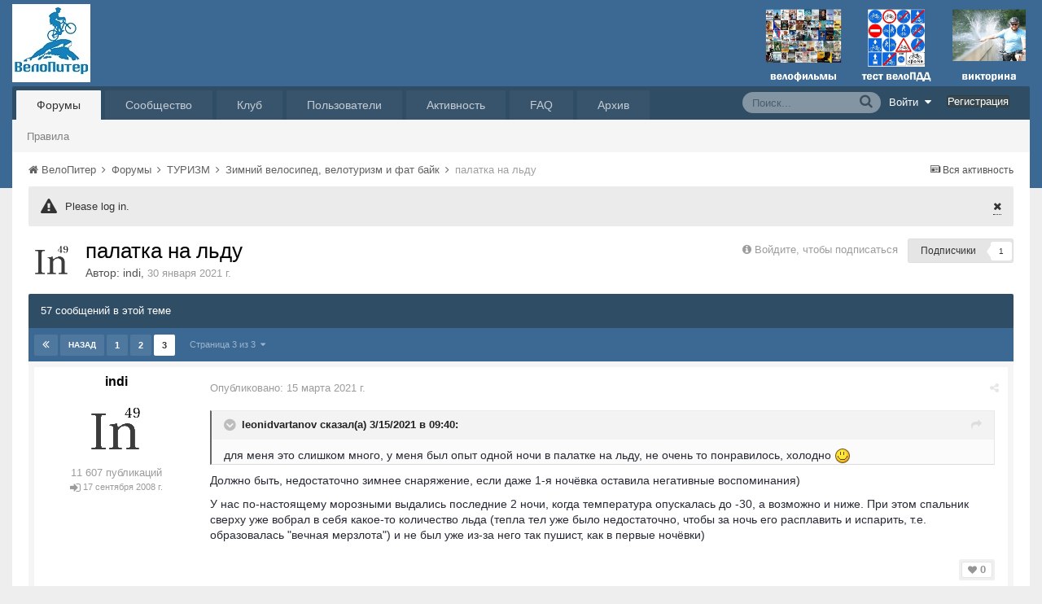

--- FILE ---
content_type: text/html;charset=UTF-8
request_url: https://velopiter.spb.ru/forum/topic/260423-%D0%BF%D0%B0%D0%BB%D0%B0%D1%82%D0%BA%D0%B0-%D0%BD%D0%B0-%D0%BB%D1%8C%D0%B4%D1%83/?page=3
body_size: 16782
content:
<!DOCTYPE html><html lang="ru-RU" dir="ltr"><head><title>палатка на льду — Страница 3 - Зимний велосипед, велотуризм и фат байк - ВелоПитер</title>
<!--[if lt IE 9]>
			<link rel="stylesheet" type="text/css" href="https://velopiter.spb.ru/uploads/css_built_12/5e61784858ad3c11f00b5706d12afe52_ie8.css.6b87c08820be5543bd0cb2bc3318bc84.css">
		    <script src="//velopiter.spb.ru/applications/core/interface/html5shiv/html5shiv.js"></script>
		<![endif]-->
		
<meta charset="utf-8">

	<meta name="viewport" content="width=device-width, initial-scale=1">


	<meta property="og:image" content="https://velopiter.spb.ru/uploads/monthly_2016_08/share.png.5680d989b789a9d532eb12730c4bd54a.png">


	
		
			<meta name="description" content="

	
		leonidvartanov сказал(а) 1 час назад:
	

	
		
			для меня это слишком много, у меня был опыт одной ночи в палатке на льду, не очень то понравилось, хол...">
		
	

	
		
			<meta property="og:title" content="палатка на льду">
		
	

	
		
			<meta property="og:type" content="object">
		
	

	
		
			<meta property="og:url" content="https://velopiter.spb.ru/forum/topic/260423-палатка-на-льду/">
		
	

	
		
			<meta property="og:description" content="

	
		leonidvartanov сказал(а) 1 час назад:
	

	
		
			для меня это слишком много, у меня был опыт одной ночи в палатке на льду, не очень то понравилось, хол...">
		
	

	
		
			<meta property="og:updated_time" content="2025-12-04T08:40:44Z">
		
	

	
		
			<meta property="og:site_name" content="ВелоПитер">
		
	

	
		
			<meta property="og:locale" content="ru_RU">
		
	

<meta name="theme-color" content="#3c6994">
<link rel="canonical" href="https://velopiter.spb.ru/forum/topic/260423-палатка-на-льду/?page=3" />


		

	<link rel='stylesheet' href='https://velopiter.spb.ru/uploads/css_built_12/341e4a57816af3ba440d891ca87450ff_framework.css.d088a32d6b9dc22a4a22e4c14945385e.css?v=01fe080093' media='all'>

	<link rel='stylesheet' href='https://velopiter.spb.ru/uploads/css_built_12/05e81b71abe4f22d6eb8d1a929494829_responsive.css.8a52885ce32975c75f2bdabf663fb9a7.css?v=01fe080093' media='all'>

	<link rel='stylesheet' href='https://velopiter.spb.ru/uploads/css_built_12/20446cf2d164adcc029377cb04d43d17_flags.css.ca2077720948f763cd67c566676a678f.css?v=01fe080093' media='all'>

	<link rel='stylesheet' href='https://velopiter.spb.ru/uploads/css_built_12/90eb5adf50a8c640f633d47fd7eb1778_core.css.db3be63fb171191a955788bbe8c93ae6.css?v=01fe080093' media='all'>

	<link rel='stylesheet' href='https://velopiter.spb.ru/uploads/css_built_12/5a0da001ccc2200dc5625c3f3934497d_core_responsive.css.e0be4b1e8e007f703d7a7836f21e72e1.css?v=01fe080093' media='all'>

	<link rel='stylesheet' href='https://velopiter.spb.ru/uploads/css_built_12/62e269ced0fdab7e30e026f1d30ae516_forums.css.b6528b1492fdf8eefc4bbc9d0784422f.css?v=01fe080093' media='all'>

	<link rel='stylesheet' href='https://velopiter.spb.ru/uploads/css_built_12/76e62c573090645fb99a15a363d8620e_forums_responsive.css.b84ab711b812575b0d8bf41781f4db21.css?v=01fe080093' media='all'>




<link rel='stylesheet' href='https://velopiter.spb.ru/uploads/css_built_12/258adbb6e4f3e83cd3b355f84e3fa002_custom.css.d60b68fef60900f59b0519e7632199ee.css?v=01fe080093' media='all'>



<style type='text/css'>
.dashed {
    border: 1px dashed #1b7cad;
}
</style>
		
<link rel="stylesheet" href="https://velopiter.spb.ru/uploads/custom_javascript/mapbbcode/leaflet.css" />
<link rel="stylesheet" href="https://velopiter.spb.ru/uploads/custom_javascript/mapbbcode/leaflet.draw.css" />
<script src="https://velopiter.spb.ru/uploads/custom_javascript/mapbbcode/leaflet.js"></script>
<script src="https://velopiter.spb.ru/uploads/custom_javascript/mapbbcode/leaflet.draw.js"></script>
<script src="https://velopiter.spb.ru/uploads/custom_javascript/mapbbcode/mapbbcode.js"></script>
<script src="https://velopiter.spb.ru/uploads/custom_javascript/mapbbcode/LayerList.js"></script>
<script language="Javascript" type="text/javascript">
<!--
var mapBBcode = new MapBBCode({
    windowPath: 'https://velopiter.spb.ru/uploads/custom_javascript/mapbbcode/',
    layers: 'OpenStreetMap',
    defaultZoom: 2,
    defaultPosition: [22, 11],
    viewWidth: 600,
    viewHeight: 300,
    fullViewHeight: 600,
    editorHeight: 400,
    windowWidth: 800,
    windowHeight: 500,
    fullFromStart: false,
    preferStandardLayerSwitcher: true
});
//-->
</script>


	<script type='text/javascript'>
		var ipsDebug = false;		
	
		var CKEDITOR_BASEPATH = '//velopiter.spb.ru/applications/core/interface/ckeditor/ckeditor/';
	
		var ipsSettings = {
			
			
			
			
			cookie_prefix: "ips4_",
			
			
			cookie_ssl: true,
			
			imgURL: "",
			baseURL: "//velopiter.spb.ru/",
			jsURL: "//velopiter.spb.ru/applications/core/interface/js/js.php",
			csrfKey: "67ed3b2d36d04e33fd0682add6d02aea",
			antiCache: "01fe080093",
			disableNotificationSounds: false,
			useCompiledFiles: true,
			links_external: 0,
			memberID: 0
		};
	</script>



<script type='text/javascript' src='https://velopiter.spb.ru/uploads/javascript_global/root_library.js.8ced7541873a33f9548dcbea65da04d4.js?v=01fe080093' data-ips></script>


<script type='text/javascript' src='https://velopiter.spb.ru/uploads/javascript_global/root_js_lang_3.js.fa80fa7bbc6b481e3abc0d920257087b.js?v=01fe080093' data-ips></script>


<script type='text/javascript' src='https://velopiter.spb.ru/uploads/javascript_global/root_framework.js.7ea1656820de81ae5c77e80284d6e5a5.js?v=01fe080093' data-ips></script>


<script type='text/javascript' src='https://velopiter.spb.ru/uploads/javascript_core/global_global_core.js.22bac0cf14f143d33df73d48e33abdfe.js?v=01fe080093' data-ips></script>


<script type='text/javascript' src='https://velopiter.spb.ru/uploads/javascript_core/plugins_plugins.js.8ba5cacf9e713e381d9ccb422f6971d5.js?v=01fe080093' data-ips></script>


<script type='text/javascript' src='https://velopiter.spb.ru/uploads/javascript_global/root_front.js.5bd525e48fc7b4f5077a07dabd1f3e70.js?v=01fe080093' data-ips></script>


<script type='text/javascript' src='https://velopiter.spb.ru/uploads/javascript_forums/front_front_topic.js.bdaa58b33aa15507bfc7f6818d97371e.js?v=01fe080093' data-ips></script>


<script type='text/javascript' src='https://velopiter.spb.ru/uploads/javascript_core/front_front_core.js.74850ca49b79ad84e4f7780c6e7db230.js?v=01fe080093' data-ips></script>


<script type='text/javascript' src='https://velopiter.spb.ru/uploads/javascript_global/root_map.js.0dee7bf7b5efe10e7354e78b77d0ce2e.js?v=01fe080093' data-ips></script>



	<script type='text/javascript'>
		
			ips.setSetting( 'date_format', jQuery.parseJSON('"dd.mm.yy"') );
		
			ips.setSetting( 'date_first_day', jQuery.parseJSON('0') );
		
			ips.setSetting( 'remote_image_proxy', jQuery.parseJSON('0') );
		
		
	</script>

<script type='text/javascript'>
function layerVis(layer, on)
{
	thisDiv = document.getElementById(layer);
	if (thisDiv) {
		if (thisDiv.style.display == 'none') {
			thisDiv.style.display = 'block';
		} else {
			thisDiv.style.display = 'none';
		}
	}
}
</script>
		

	</head><body class="ipsApp ipsApp_front ipsJS_none ipsClearfix" data-controller="core.front.core.app"  data-message=""  data-pageapp="forums" data-pagelocation="front" data-pagemodule="forums" data-pagecontroller="topic" itemscope itemtype="http://schema.org/WebSite">
 <meta itemprop="url" content="https://velopiter.spb.ru/">
<a href="#elContent" class="ipsHide" title="Перейти к основному содержимому" accesskey="m">Перейти к содержимому</a>
		
      	
      		
      	
      	
		<div id="ipsLayout_header" class="ipsClearfix">
			

			


			
<ul id='elMobileNav' class='ipsList_inline ipsResponsive_hideDesktop ipsResponsive_block' data-controller='core.front.core.mobileNav'>
	
		
			
			
				
				
			
				
				
			
				
					<li id='elMobileBreadcrumb'>
						<a href='https://velopiter.spb.ru/forum/108-зимний-велосипед-велотуризм-и-фат-байк/'>
							<span>Зимний велосипед, велотуризм и фат байк</span>
						</a>
					</li>
				
				
			
				
				
			
		
	
	
	
	<li >
		<a data-action="defaultStream" class='ipsType_light'  href='https://velopiter.spb.ru/discover/'><i class='icon-newspaper'></i></a>
	</li>

	
		<li class='ipsJS_show'>
			<a href='https://velopiter.spb.ru/search/' data-action="mobileSearch"><i class='fa fa-search'></i></a>
		</li>
	
	<li data-ipsDrawer data-ipsDrawer-drawerElem='#elMobileDrawer'>
		<a href='#'>
			
			
				
			
			
			
			<i class='fa fa-navicon'></i>
		</a>
	</li>
</ul>
			<header><div class="ipsLayout_container">
					


<a href='https://velopiter.spb.ru/' id='elLogo' accesskey='1'><img src="https://velopiter.spb.ru/uploads/monthly_2021_08/611e6c0c6b10b_.jpg.6983c87a08bf624447ea6cd5324d2ca6.jpg" alt='ВелоПитер'></a>

                    
                      
<div class="adLogoContainer">
  <div class="ad100-100">

<div class='ipsAdvertisement ipsSpacer_both ipsSpacer_half'>
	<ul class='ipsList_inline ipsType_center ipsList_reset ipsList_noSpacing'>
		<li class='ipsAdvertisement_large ipsResponsive_showDesktop ipsResponsive_inlineBlock ipsAreaBackground_light'>
			
				<a href='https://velopiter.spb.ru/?app=core&amp;module=system&amp;controller=redirect&amp;do=advertisement&amp;ad=17&amp;csrfKey=67ed3b2d36d04e33fd0682add6d02aea' target='_blank' rel='nofollow noopener noreferrer'>
			
				<img src='https://velopiter.spb.ru/uploads/monthly_2020_05/5e84c7da8b231_.jpg.b67cd810bbccbb4ca6c55082c7421692.jpg.0b62a3eca666614a9a92347d8fbbb86a.jpg' alt="advertisement_alt" class='ipsImage ipsContained'>
			
				</a>
			
		</li>
		
		<li class='ipsAdvertisement_medium ipsResponsive_showTablet ipsResponsive_inlineBlock ipsAreaBackground_light'>
			
				<a href='https://velopiter.spb.ru/?app=core&amp;module=system&amp;controller=redirect&amp;do=advertisement&amp;ad=17&amp;csrfKey=67ed3b2d36d04e33fd0682add6d02aea' target='_blank' rel='nofollow noopener noreferrer'>
			
				<img src='https://velopiter.spb.ru/uploads/monthly_2020_05/5e84c7da8b231_.jpg.b67cd810bbccbb4ca6c55082c7421692.jpg.0b62a3eca666614a9a92347d8fbbb86a.jpg' alt="advertisement_alt" class='ipsImage ipsContained'>
			
				</a>
			
		</li>

		<li class='ipsAdvertisement_small ipsResponsive_showPhone ipsResponsive_inlineBlock ipsAreaBackground_light'>
			
				<a href='https://velopiter.spb.ru/?app=core&amp;module=system&amp;controller=redirect&amp;do=advertisement&amp;ad=17&amp;csrfKey=67ed3b2d36d04e33fd0682add6d02aea' target='_blank' rel='nofollow noopener noreferrer'>
			
				<img src='https://velopiter.spb.ru/uploads/monthly_2020_05/5e84c7da8b231_.jpg.b67cd810bbccbb4ca6c55082c7421692.jpg.0b62a3eca666614a9a92347d8fbbb86a.jpg' alt="advertisement_alt" class='ipsImage ipsContained'>
			
				</a>
			
		</li>
		
	</ul>
	
</div>
</div>
  <div class="ad100-100">

<div class='ipsAdvertisement ipsSpacer_both ipsSpacer_half'>
	<ul class='ipsList_inline ipsType_center ipsList_reset ipsList_noSpacing'>
		<li class='ipsAdvertisement_large ipsResponsive_showDesktop ipsResponsive_inlineBlock ipsAreaBackground_light'>
			
				<a href='https://velopiter.spb.ru/?app=core&amp;module=system&amp;controller=redirect&amp;do=advertisement&amp;ad=16&amp;csrfKey=67ed3b2d36d04e33fd0682add6d02aea' target='_blank' rel='nofollow noopener noreferrer'>
			
				<img src='https://velopiter.spb.ru/uploads/monthly_2020_05/5eb545eb5386e_.jpg.9ae5067f2111d15a7bf27a9ced7c823c.jpg' alt="advertisement_alt" class='ipsImage ipsContained'>
			
				</a>
			
		</li>
		
		<li class='ipsAdvertisement_medium ipsResponsive_showTablet ipsResponsive_inlineBlock ipsAreaBackground_light'>
			
				<a href='https://velopiter.spb.ru/?app=core&amp;module=system&amp;controller=redirect&amp;do=advertisement&amp;ad=16&amp;csrfKey=67ed3b2d36d04e33fd0682add6d02aea' target='_blank' rel='nofollow noopener noreferrer'>
			
				<img src='https://velopiter.spb.ru/uploads/monthly_2020_05/5eb545eb5386e_.jpg.9ae5067f2111d15a7bf27a9ced7c823c.jpg' alt="advertisement_alt" class='ipsImage ipsContained'>
			
				</a>
			
		</li>

		<li class='ipsAdvertisement_small ipsResponsive_showPhone ipsResponsive_inlineBlock ipsAreaBackground_light'>
			
				<a href='https://velopiter.spb.ru/?app=core&amp;module=system&amp;controller=redirect&amp;do=advertisement&amp;ad=16&amp;csrfKey=67ed3b2d36d04e33fd0682add6d02aea' target='_blank' rel='nofollow noopener noreferrer'>
			
				<img src='https://velopiter.spb.ru/uploads/monthly_2020_05/5eb545eb5386e_.jpg.9ae5067f2111d15a7bf27a9ced7c823c.jpg' alt="advertisement_alt" class='ipsImage ipsContained'>
			
				</a>
			
		</li>
		
	</ul>
	
</div>
</div>
  <div class="ad100-100">

<div class='ipsAdvertisement ipsSpacer_both ipsSpacer_half'>
	<ul class='ipsList_inline ipsType_center ipsList_reset ipsList_noSpacing'>
		<li class='ipsAdvertisement_large ipsResponsive_showDesktop ipsResponsive_inlineBlock ipsAreaBackground_light'>
			
				<a href='https://velopiter.spb.ru/?app=core&amp;module=system&amp;controller=redirect&amp;do=advertisement&amp;ad=18&amp;csrfKey=67ed3b2d36d04e33fd0682add6d02aea' target='_blank' rel='nofollow noopener noreferrer'>
			
				<img src='https://velopiter.spb.ru/uploads/monthly_2020_06/5eecc3d81a1b5_.jpg.c9c356f5016e555a118c432b06a8d6a3.jpg' alt="advertisement_alt" class='ipsImage ipsContained'>
			
				</a>
			
		</li>
		
		<li class='ipsAdvertisement_medium ipsResponsive_showTablet ipsResponsive_inlineBlock ipsAreaBackground_light'>
			
				<a href='https://velopiter.spb.ru/?app=core&amp;module=system&amp;controller=redirect&amp;do=advertisement&amp;ad=18&amp;csrfKey=67ed3b2d36d04e33fd0682add6d02aea' target='_blank' rel='nofollow noopener noreferrer'>
			
				<img src='https://velopiter.spb.ru/uploads/monthly_2020_06/5eecc3d81a1b5_.jpg.c9c356f5016e555a118c432b06a8d6a3.jpg' alt="advertisement_alt" class='ipsImage ipsContained'>
			
				</a>
			
		</li>

		<li class='ipsAdvertisement_small ipsResponsive_showPhone ipsResponsive_inlineBlock ipsAreaBackground_light'>
			
				<a href='https://velopiter.spb.ru/?app=core&amp;module=system&amp;controller=redirect&amp;do=advertisement&amp;ad=18&amp;csrfKey=67ed3b2d36d04e33fd0682add6d02aea' target='_blank' rel='nofollow noopener noreferrer'>
			
				<img src='https://velopiter.spb.ru/uploads/monthly_2020_06/5eecc3d81a1b5_.jpg.c9c356f5016e555a118c432b06a8d6a3.jpg' alt="advertisement_alt" class='ipsImage ipsContained'>
			
				</a>
			
		</li>
		
	</ul>
	
</div>
</div>
  <div class="ad100-100"></div>
  <div class="ad100-100"></div>
</div>  
                    
				</div>
			</header>
			

	<nav class='ipsLayout_container'>
	

	<ul id="elUserNav" class="ipsList_inline cSignedOut ipsClearfix ipsResponsive_hidePhone ipsResponsive_block">
<li id="elSignInLink">
			<a href="https://velopiter.spb.ru/login/" data-ipsmenu-closeonclick="false" data-ipsmenu id="elUserSignIn">
				Войти  <i class="fa fa-caret-down"></i>
			</a>
			
<div id='elUserSignIn_menu' class='ipsMenu ipsMenu_auto ipsHide'>
	<div data-role="loginForm">
		
		
			
				
<form accept-charset='utf-8' class="ipsPad ipsForm ipsForm_vertical" method='post' action='https://velopiter.spb.ru/login/' data-ipsValidation novalidate>
	<input type="hidden" name="login__standard_submitted" value="1">
	
		<input type="hidden" name="csrfKey" value="67ed3b2d36d04e33fd0682add6d02aea">
	
	<h4 class="ipsType_sectionHead">Войти</h4>
	<br><br>
	<ul class='ipsList_reset'>
		
			
				
					<li class="ipsFieldRow ipsFieldRow_noLabel ipsFieldRow_fullWidth">
						<input type="text" required placeholder="Имя пользователя или email-адрес" name='auth' id='auth'>
					</li>
				
			
				
					<li class="ipsFieldRow ipsFieldRow_noLabel ipsFieldRow_fullWidth">
						<input type="password" required placeholder="Пароль" name='password' id='password'>
					</li>
				
			
				
					
<li class='ipsFieldRow ipsFieldRow_checkbox ipsClearfix ' id="3026c2a30d8ad7808ed66f6ef21bbaf3">
	
		
		
<input type="hidden" name="remember_me" value="0">
<span class='ipsCustomInput'>
	<input
		type='checkbox'
		role='checkbox'
		name='remember_me_checkbox'
		value='1'
		id="check_3026c2a30d8ad7808ed66f6ef21bbaf3"
		checked aria-checked='true'
		
		
		
		
		
		
	>
	
	<span></span>
</span>


		
		<div class='ipsFieldRow_content'>
			<label class='ipsFieldRow_label' for='check_3026c2a30d8ad7808ed66f6ef21bbaf3'>Запомнить меня </label>
			


<span class='ipsFieldRow_desc'>
	Не рекомендуется на общедоступных компьютерах
</span>
			
			
		</div>
	
</li>
				
			
				
					
<li class='ipsFieldRow ipsFieldRow_checkbox ipsClearfix ' id="0956d2c7228a4043cbc83deb1d9ed4ae">
	
		
		
<input type="hidden" name="signin_anonymous" value="0">
<span class='ipsCustomInput'>
	<input
		type='checkbox'
		role='checkbox'
		name='signin_anonymous_checkbox'
		value='1'
		id="check_0956d2c7228a4043cbc83deb1d9ed4ae"
		aria-checked='false'
		
		
		
		
		
		
	>
	
	<span></span>
</span>


		
		<div class='ipsFieldRow_content'>
			<label class='ipsFieldRow_label' for='check_0956d2c7228a4043cbc83deb1d9ed4ae'>Войти анонимно </label>
			
			
			
		</div>
	
</li>
				
			
		
		<li class="ipsFieldRow ipsFieldRow_fullWidth">
			<br>
			<button type="submit" class="ipsButton ipsButton_primary ipsButton_small" id="elSignIn_submit">Войти</button>
			<br>
			<p class="ipsType_right ipsType_small">
				<a href='https://velopiter.spb.ru/lostpassword/' data-ipsDialog data-ipsDialog-title='Забыли пароль?'>Забыли пароль?</a>
			</p>
		</li>
	</ul>
</form>
			
		
		
	</div>
</div>
		</li>
		
			<li>
				<a href="https://velopiter.spb.ru/register/" id="elRegisterButton" class="ipsButton ipsButton_normal ipsButton_primary">
					Регистрация
				</a>
			</li>
		
	</ul>

		<div class='ipsNavBar_primary  ipsClearfix' data-controller='core.front.core.navBar'>
			
                <div id='elSearch' class='ipsPos_right' data-controller='core.front.core.quickSearch' itemprop="potentialAction" itemscope itemtype="http://schema.org/SearchAction" data-default="forums_topic">
					<form accept-charset='utf-8' action='https://velopiter.spb.ru/search/' method='get'>
						<meta itemprop="target" content="https://velopiter.spb.ru/search/?q={q}">
						<input type="hidden" name="type" value="forums_topic" data-role="searchFilter">
						<a href='#' id='elSearchFilter' data-ipsMenu data-ipsMenu-selectable='radio' data-ipsMenu-appendTo='#elSearch' class="ipsHide">
							<span data-role='searchingIn'>
								Темы
							</span>
							<i class='fa fa-caret-down'></i>
						</a>
						<ul id='elSearchFilter_menu' class='ipsMenu ipsMenu_selectable ipsMenu_narrow ipsHide'>
							<li class='ipsMenu_item ' data-ipsMenuValue='all'>
								<a href='https://velopiter.spb.ru/?app=core&amp;module=search&amp;controller=search&amp;csrfKey=67ed3b2d36d04e33fd0682add6d02aea' title='Везде'>Везде</a>
							</li>
							<li class='ipsMenu_sep'><hr></li>
							
								
									<li class='ipsMenu_item' data-ipsMenuValue='{&quot;type&quot;:&quot;forums_topic&quot;,&quot;item&quot;:260423}' data-options='{&quot;type&quot;:&quot;forums_topic&quot;,&quot;item&quot;:260423}'>
										<a href='#'>В тема</a>
									</li>
								
									<li class='ipsMenu_item' data-ipsMenuValue='{&quot;type&quot;:&quot;forums_topic&quot;,&quot;nodes&quot;:108}' data-options='{&quot;type&quot;:&quot;forums_topic&quot;,&quot;nodes&quot;:108}'>
										<a href='#'>В форуме</a>
									</li>
								
								<li class='ipsMenu_sep'><hr></li>
							
							<li data-role='globalSearchMenuOptions'></li>
							<li class='ipsMenu_item ipsMenu_itemNonSelect'>
								<a href='https://velopiter.spb.ru/search/' accesskey='4'><i class='fa fa-cog'></i> Расширенный поиск</a>
							</li>
						</ul>
						<input type='search' id='elSearchField' placeholder='Поиск...' name='q' itemprop="query-input">
						<button type='submit'><i class='fa fa-search'></i></button>
					</form>
				</div>
			
			<ul data-role="primaryNavBar" class='ipsResponsive_showDesktop ipsResponsive_block'>
				

	
		
		
			
		
		<li class='ipsNavBar_active' data-active id='elNavSecondary_10' data-role="navBarItem" data-navApp="forums" data-navExt="Forums">
			
			
				<a href="https://velopiter.spb.ru/forum/"  data-navItem-id="10" data-navDefault>
					Форумы
				</a>
			
			
				<ul class='ipsNavBar_secondary ' data-role='secondaryNavBar'>
					

	
		
		
		<li  id='elNavSecondary_13' data-role="navBarItem" data-navApp="core" data-navExt="Guidelines">
			
			
				<a href="https://velopiter.spb.ru/guidelines/"  data-navItem-id="13" >
					Правила
				</a>
			
			
		</li>
	

					<li class='ipsHide' id='elNavigationMore_10' data-role='navMore'>
						<a href='#' data-ipsMenu data-ipsMenu-appendTo='#elNavigationMore_10' id='elNavigationMore_10_dropdown'>FAQ <i class='fa fa-caret-down'></i></a>
						<ul class='ipsHide ipsMenu ipsMenu_auto' id='elNavigationMore_10_dropdown_menu' data-role='moreDropdown'></ul>
					</li>
				</ul>
			
		</li>
	

	
		
		
		<li  id='elNavSecondary_1' data-role="navBarItem" data-navApp="core" data-navExt="CustomItem">
			
			
				<a href="http://velopiter.spb.ru/articles"  data-navItem-id="1" >
					Сообщество
				</a>
			
			
				<ul class='ipsNavBar_secondary ipsHide' data-role='secondaryNavBar'>
					

	
		
		
		<li  id='elNavSecondary_20' data-role="navBarItem" data-navApp="cms" data-navExt="Pages">
			
			
				<a href="https://velopiter.spb.ru/articles/"  data-navItem-id="20" >
					Статьи
				</a>
			
			
		</li>
	

	
		
		
		<li  id='elNavSecondary_21' data-role="navBarItem" data-navApp="cms" data-navExt="Pages">
			
			
				<a href="https://velopiter.spb.ru/club/archive/"  data-navItem-id="21" >
					Архив статей
				</a>
			
			
		</li>
	

	
		
		
		<li  id='elNavSecondary_11' data-role="navBarItem" data-navApp="calendar" data-navExt="Calendar">
			
			
				<a href="https://velopiter.spb.ru/calendar/"  data-navItem-id="11" >
					Календарь
				</a>
			
			
		</li>
	

	

					<li class='ipsHide' id='elNavigationMore_1' data-role='navMore'>
						<a href='#' data-ipsMenu data-ipsMenu-appendTo='#elNavigationMore_1' id='elNavigationMore_1_dropdown'>FAQ <i class='fa fa-caret-down'></i></a>
						<ul class='ipsHide ipsMenu ipsMenu_auto' id='elNavigationMore_1_dropdown_menu' data-role='moreDropdown'></ul>
					</li>
				</ul>
			
		</li>
	

	
		
		
		<li  id='elNavSecondary_22' data-role="navBarItem" data-navApp="cms" data-navExt="Pages">
			
			
				<a href="https://velopiter.spb.ru/club/"  data-navItem-id="22" >
					Клуб
				</a>
			
			
				<ul class='ipsNavBar_secondary ipsHide' data-role='secondaryNavBar'>
					

	
		
		
		<li  id='elNavSecondary_23' data-role="navBarItem" data-navApp="core" data-navExt="CustomItem">
			
			
				<a href="http://velopiter.spb.ru/club/festival/%D1%84%D0%B5%D1%81%D1%82%D0%B8%D0%B2%D0%B0%D0%BB%D1%8C-%D0%B2%D0%B5%D0%BB%D0%BE%D0%BF%D0%B8%D1%82%D0%B5%D1%80-r1/"  data-navItem-id="23" >
					Фестиваль ВелоПитер
				</a>
			
			
		</li>
	

					<li class='ipsHide' id='elNavigationMore_22' data-role='navMore'>
						<a href='#' data-ipsMenu data-ipsMenu-appendTo='#elNavigationMore_22' id='elNavigationMore_22_dropdown'>FAQ <i class='fa fa-caret-down'></i></a>
						<ul class='ipsHide ipsMenu ipsMenu_auto' id='elNavigationMore_22_dropdown_menu' data-role='moreDropdown'></ul>
					</li>
				</ul>
			
		</li>
	

	
		
		
		<li  id='elNavSecondary_19' data-role="navBarItem" data-navApp="cms" data-navExt="Pages">
			
			
				<a href="https://velopiter.spb.ru/users/"  data-navItem-id="19" >
					Пользователи
				</a>
			
			
				<ul class='ipsNavBar_secondary ipsHide' data-role='secondaryNavBar'>
					

	
		
		
		<li  id='elNavSecondary_14' data-role="navBarItem" data-navApp="core" data-navExt="StaffDirectory">
			
			
				<a href="https://velopiter.spb.ru/staff/"  data-navItem-id="14" >
					Администрация
				</a>
			
			
		</li>
	

	
		
		
		<li  id='elNavSecondary_15' data-role="navBarItem" data-navApp="core" data-navExt="OnlineUsers">
			
			
				<a href="https://velopiter.spb.ru/online/"  data-navItem-id="15" >
					Пользователи в сети
				</a>
			
			
		</li>
	

					<li class='ipsHide' id='elNavigationMore_19' data-role='navMore'>
						<a href='#' data-ipsMenu data-ipsMenu-appendTo='#elNavigationMore_19' id='elNavigationMore_19_dropdown'>FAQ <i class='fa fa-caret-down'></i></a>
						<ul class='ipsHide ipsMenu ipsMenu_auto' id='elNavigationMore_19_dropdown_menu' data-role='moreDropdown'></ul>
					</li>
				</ul>
			
		</li>
	

	
		
		
		<li  id='elNavSecondary_2' data-role="navBarItem" data-navApp="core" data-navExt="CustomItem">
			
			
				<a href="https://velopiter.spb.ru/discover/"  data-navItem-id="2" >
					Активность
				</a>
			
			
				<ul class='ipsNavBar_secondary ipsHide' data-role='secondaryNavBar'>
					

	
		
		
		<li  id='elNavSecondary_3' data-role="navBarItem" data-navApp="core" data-navExt="AllActivity">
			
			
				<a href="https://velopiter.spb.ru/discover/"  data-navItem-id="3" >
					Вся активность
				</a>
			
			
		</li>
	

	
		
		
		<li  id='elNavSecondary_4' data-role="navBarItem" data-navApp="core" data-navExt="YourActivityStreams">
			
			
				<a href="#"  data-navItem-id="4" >
					Мои ленты активности
				</a>
			
			
		</li>
	

	
		
		
		<li  id='elNavSecondary_5' data-role="navBarItem" data-navApp="core" data-navExt="YourActivityStreamsItem">
			
			
				<a href="https://velopiter.spb.ru/discover/unread/"  data-navItem-id="5" >
					Непрочитанное
				</a>
			
			
		</li>
	

	
		
		
		<li  id='elNavSecondary_6' data-role="navBarItem" data-navApp="core" data-navExt="YourActivityStreamsItem">
			
			
				<a href="https://velopiter.spb.ru/discover/content-started/"  data-navItem-id="6" >
					Мои публикации
				</a>
			
			
		</li>
	

	
		
		
		<li  id='elNavSecondary_7' data-role="navBarItem" data-navApp="core" data-navExt="Search">
			
			
				<a href="https://velopiter.spb.ru/search/"  data-navItem-id="7" >
					Поиск
				</a>
			
			
		</li>
	

					<li class='ipsHide' id='elNavigationMore_2' data-role='navMore'>
						<a href='#' data-ipsMenu data-ipsMenu-appendTo='#elNavigationMore_2' id='elNavigationMore_2_dropdown'>FAQ <i class='fa fa-caret-down'></i></a>
						<ul class='ipsHide ipsMenu ipsMenu_auto' id='elNavigationMore_2_dropdown_menu' data-role='moreDropdown'></ul>
					</li>
				</ul>
			
		</li>
	

	
		
		
		<li  id='elNavSecondary_17' data-role="navBarItem" data-navApp="core" data-navExt="CustomItem">
			
			
				<a href="https://velopiter.spb.ru/forum/topic/236628-faq-%D0%BF%D0%BE-%D0%BD%D0%BE%D0%B2%D0%BE%D0%BC%D1%83-%D0%B4%D0%B2%D0%B8%D0%B6%D0%BA%D1%83/"  data-navItem-id="17" >
					FAQ
				</a>
			
			
		</li>
	

	
		
		
		<li  id='elNavSecondary_24' data-role="navBarItem" data-navApp="core" data-navExt="CustomItem">
			
			
				<a href="http://old.velopiter.spb.ru/" target='_blank' data-navItem-id="24" >
					Архив
				</a>
			
			
		</li>
	

				<li class='ipsHide' id='elNavigationMore' data-role='navMore'>
					<a href='#' data-ipsMenu data-ipsMenu-appendTo='#elNavigationMore' id='elNavigationMore_dropdown'>FAQ</a>
					<ul class='ipsNavBar_secondary ipsHide' data-role='secondaryNavBar'>
						<li class='ipsHide' id='elNavigationMore_more' data-role='navMore'>
							<a href='#' data-ipsMenu data-ipsMenu-appendTo='#elNavigationMore_more' id='elNavigationMore_more_dropdown'>FAQ <i class='fa fa-caret-down'></i></a>
							<ul class='ipsHide ipsMenu ipsMenu_auto' id='elNavigationMore_more_dropdown_menu' data-role='moreDropdown'></ul>
						</li>
					</ul>
				</li>
			</ul>
		</div>
	</nav>

		</div>
		<main role="main" id="ipsLayout_body" class="ipsLayout_container"><div id="ipsLayout_contentArea">
				<div id="ipsLayout_contentWrapper">
					
<nav class='ipsBreadcrumb ipsBreadcrumb_top ipsFaded_withHover'>
	

	<ul class='ipsList_inline ipsPos_right'>
		
		<li>
			<a data-action="defaultStream" class='ipsType_light '  href='https://velopiter.spb.ru/discover/'><i class='icon-newspaper'></i> <span>Вся активность</span></a>
		</li>
		
	</ul>

	<ul  itemscope itemtype="http://schema.org/BreadcrumbList">
		<li  itemprop="itemListElement" itemscope itemtype="http://schema.org/ListItem">
			<a href='https://velopiter.spb.ru/' itemprop="url">
				<span itemprop="name"><i class='fa fa-home'></i> ВелоПитер <i class='fa fa-angle-right'></i></span>
			</a>
		</li>
		
		
			<li  itemprop="itemListElement" itemscope itemtype="http://schema.org/ListItem">
				
					<a href='https://velopiter.spb.ru/forum/' itemprop="item">
						<span itemprop="name">Форумы <i class='fa fa-angle-right'></i></span>
                      	<meta itemprop="position" content="1" />
					</a>
				
			</li>
			
		
			<li  itemprop="itemListElement" itemscope itemtype="http://schema.org/ListItem">
				
					<a href='https://velopiter.spb.ru/forum/175-ТУРИЗМ/' itemprop="item">
						<span itemprop="name">ТУРИЗМ <i class='fa fa-angle-right'></i></span>
                      	<meta itemprop="position" content="2" />
					</a>
				
			</li>
			
		
			<li  itemprop="itemListElement" itemscope itemtype="http://schema.org/ListItem">
				
					<a href='https://velopiter.spb.ru/forum/108-зимний-велосипед-велотуризм-и-фат-байк/' itemprop="item">
						<span itemprop="name">Зимний велосипед, велотуризм и фат байк <i class='fa fa-angle-right'></i></span>
                      	<meta itemprop="position" content="3" />
					</a>
				
			</li>
			
		
			<li  itemprop="itemListElement" itemscope itemtype="http://schema.org/ListItem">
				
					палатка на льду
				
			</li>
			
		
	</ul>
</nav>
					
					<div id="ipsLayout_mainArea">


  
    
  
    <div class="ipsMessage ipsSpacer_bottom siteMessage siteMessage_general fa-warning" data-controller="plugins.siteMessageDismiss">
      
		    <a href="https://velopiter.spb.ru/?app=core&amp;module=system&amp;section=plugins&amp;do=dismissSiteMessage&amp;csrfKey=67ed3b2d36d04e33fd0682add6d02aea" class="ipsType_blendlinks ipsPos_right" data-action="dismiss"><i class="fa fa-times"></i></a>
      
      <div>
		      <p>
	Please log in.
</p>
      </div>
	  </div>


						<a id="elContent"></a>
						
						
						

	<div class='cWidgetContainer '  data-role='widgetReceiver' data-orientation='horizontal' data-widgetArea='header'>
		<ul class='ipsList_reset'>
			
				
					<li class='ipsWidget ipsWidget_horizontal ipsBox ipsWidgetHide ipsHide' data-blockID='app_core_announcements_announcements' data-blockConfig="true" data-blockTitle="Объявления" data-controller='core.front.widgets.block'></li>
				
			
		</ul>
	</div>

						





<div class="ipsPageHeader ipsClearfix">
	
		<div class="ipsPos_right ipsResponsive_noFloat ipsResponsive_hidePhone">
			

<div data-followApp='forums' data-followArea='topic' data-followID='260423' data-controller='core.front.core.followButton'>
	
		<span class='ipsType_light ipsType_blendLinks ipsResponsive_hidePhone ipsResponsive_inline'><i class='fa fa-info-circle'></i> <a href='https://velopiter.spb.ru/login/' title='Перейти на страницу входа'>Войдите, чтобы подписаться</a>&nbsp;&nbsp;</span>
	
	

	<div class="ipsFollow ipsPos_middle ipsButton ipsButton_light ipsButton_verySmall " data-role="followButton">
		
			<a href='https://velopiter.spb.ru/?app=core&amp;module=system&amp;section=notifications&amp;do=followers&amp;follow_app=forums&amp;follow_area=topic&amp;follow_id=260423' title='Кто подписался?' class='ipsType_blendLinks ipsType_noUnderline' data-ipsTooltip data-ipsDialog data-ipsDialog-size='narrow' data-ipsDialog-title='Кто подписан на это'>
		
				<span>Подписчики</span>
				<span class='ipsCommentCount'>1</span>
		
			</a>
		
	</div>

</div>
		</div>
	
	<div class="ipsPhotoPanel ipsPhotoPanel_small ipsPhotoPanel_notPhone ipsClearfix">
		


	<a href="https://velopiter.spb.ru/profile/11521-indi/" data-ipsHover data-ipsHover-target="https://velopiter.spb.ru/profile/11521-indi/?do=hovercard" class="ipsUserPhoto ipsUserPhoto_small" title="Перейти в профиль indi">
		<img src='https://velopiter.spb.ru/uploads/custom_avatars/11521.png' alt='indi' itemprop="image">
	</a>

		<div>
			<h1 class="ipsType_pageTitle">
				

					
				
					палатка на льду
				
			</h1>

	

			
			<p class="ipsType_reset ipsType_blendLinks ">
				<span class="ipsType_normal">Автор: 
<a href='https://velopiter.spb.ru/profile/11521-indi/' data-ipsHover data-ipsHover-target='https://velopiter.spb.ru/profile/11521-indi/?do=hovercard&amp;referrer=https%253A%252F%252Fvelopiter.spb.ru%252Fforum%252Ftopic%252F260423-%25D0%25BF%25D0%25B0%25D0%25BB%25D0%25B0%25D1%2582%25D0%25BA%25D0%25B0-%25D0%25BD%25D0%25B0-%25D0%25BB%25D1%258C%25D0%25B4%25D1%2583%252F%253Fpage%253D3' title="Перейти в профиль indi">indi</a></span>, <span class="ipsType_light ipsType_noBreak"><time datetime='2021-01-30T14:31:48Z' title='30.01.2021 14:31 ' data-short='4 г.'>30 января 2021 г.</time></span><br></p>
			
		</div>
	</div>
</div>





<div class="ipsClearfix">
	
	
	<ul class="ipsToolList ipsToolList_horizontal ipsClearfix ipsSpacer_both ipsResponsive_hidePhone">
		
		
		
	</ul>
</div>

<div data-controller="core.front.core.commentFeed,forums.front.topic.view, core.front.core.ignoredComments"  data-baseurl="https://velopiter.spb.ru/forum/topic/260423-палатка-на-льду/" data-lastpage data-feedid="topic-260423" class="cTopic ipsClear ipsSpacer_top">
	
		<h2 class="ipsType_sectionTitle ipsType_reset ipsType_medium" data-role="comment_count" data-commentcountstring="js_num_topic_posts">57 сообщений в этой теме</h2>
		
			<div class="ipsButtonBar ipsPad_half ipsClearfix ipsClear">
				

	
	<ul class='ipsPagination' id='elPagination_81d364e9e2cb7256640d194db2b3be5b_697b0999c8516' data-pages='3' >
		
			<li class='ipsPagination_first'><a href='https://velopiter.spb.ru/forum/topic/260423-палатка-на-льду/?page=1' data-page='1' data-ipsTooltip title='Первая страница'><i class='fa fa-angle-double-left'></i></a></li>
			<li class='ipsPagination_prev'><a href='https://velopiter.spb.ru/forum/topic/260423-палатка-на-льду/?page=2' data-page='2' data-ipsTooltip title='Предыдущая страница'>Назад</a></li>
			
				<li class='ipsPagination_page'><a href='https://velopiter.spb.ru/forum/topic/260423-палатка-на-льду/?page=1' data-page='1'>1</a></li>
			
				<li class='ipsPagination_page'><a href='https://velopiter.spb.ru/forum/topic/260423-палатка-на-льду/?page=2' data-page='2'>2</a></li>
			
		
		<li class='ipsPagination_page ipsPagination_active'><a href='https://velopiter.spb.ru/forum/topic/260423-палатка-на-льду/?page=3' data-page='3'>3</a></li>
		
			<li class='ipsPagination_next ipsPagination_inactive'><a href='https://velopiter.spb.ru/forum/topic/260423-палатка-на-льду/?page=4' data-page='4' data-ipsTooltip title='Следующая страница'>Вперёд</a></li>
			<li class='ipsPagination_last ipsPagination_inactive'><a href='https://velopiter.spb.ru/forum/topic/260423-палатка-на-льду/?page=3' data-page='3' data-ipsTooltip title='Последняя страница'><i class='fa fa-angle-double-right'></i></a></li>
		
		
			<li class='ipsPagination_pageJump'>
				<a href='#' data-ipsMenu data-ipsMenu-closeOnClick='false' data-ipsMenu-appendTo='#elPagination_81d364e9e2cb7256640d194db2b3be5b_697b0999c8516' id='elPagination_81d364e9e2cb7256640d194db2b3be5b_jump'>Страница 3 из 3 &nbsp;<i class='fa fa-caret-down'></i></a>
				<div class='ipsMenu ipsMenu_narrow ipsPad ipsHide' id='elPagination_81d364e9e2cb7256640d194db2b3be5b_jump_menu'>
					<form accept-charset='utf-8' method='post' action='https://velopiter.spb.ru/forum/topic/260423-палатка-на-льду/?' data-role="pageJump">
						<ul class='ipsForm ipsForm_horizontal'>
							<li class='ipsFieldRow'>
								<input type='number' min='1' max='3' placeholder='Номер страницы' class='ipsField_fullWidth' name='page'>
							</li>
							<li class='ipsFieldRow ipsFieldRow_fullWidth'>
								<input type='submit' class='ipsButton_fullWidth ipsButton ipsButton_verySmall ipsButton_primary' value='Перейти'>
							</li>
						</ul>
					</form>
				</div>
			</li>
		
	</ul>

			</div>
		
	

	<div data-role="commentFeed" data-controller="core.front.core.moderation" class="ipsAreaBackground_light ipsPad_half">
		<form action="https://velopiter.spb.ru/forum/topic/260423-палатка-на-льду/?csrfKey=67ed3b2d36d04e33fd0682add6d02aea&amp;do=multimodComment" method="post" data-ipspageaction data-role="moderationTools">
			
			
				
					
					
					




<a id="comment-18854161"></a>
<article itemscope itemtype="http://schema.org/Comment"  id="elComment_18854161" class="cPost ipsBox  ipsComment  ipsComment_parent ipsClearfix ipsClear ipsColumns ipsColumns_noSpacing ipsColumns_collapsePhone  ">
	
	<aside class="ipsComment_author cAuthorPane ipsColumn ipsColumn_medium"><h3 class="ipsType_sectionHead cAuthorPane_author ipsType_blendLinks ipsType_break" itemprop="creator" itemscope itemtype="http://schema.org/Person">
<strong itemprop="name">
<a href='https://velopiter.spb.ru/profile/11521-indi/' data-ipsHover data-ipsHover-target='https://velopiter.spb.ru/profile/11521-indi/?do=hovercard&amp;referrer=https%253A%252F%252Fvelopiter.spb.ru%252Fforum%252Ftopic%252F260423-%25D0%25BF%25D0%25B0%25D0%25BB%25D0%25B0%25D1%2582%25D0%25BA%25D0%25B0-%25D0%25BD%25D0%25B0-%25D0%25BB%25D1%258C%25D0%25B4%25D1%2583%252F%253Fpage%253D3' title="Перейти в профиль indi">indi</a></strong> <span class="ipsResponsive_showPhone ipsResponsive_inline">  
</span>
</h3>
		<ul class="cAuthorPane_info ipsList_reset">
			
			

			<li class="cAuthorPane_photo">
				


	<a href="https://velopiter.spb.ru/profile/11521-indi/" data-ipsHover data-ipsHover-target="https://velopiter.spb.ru/profile/11521-indi/?do=hovercard" class="ipsUserPhoto ipsUserPhoto_large" title="Перейти в профиль indi">
		<img src='https://velopiter.spb.ru/uploads/custom_avatars/11521.png' alt='indi' itemprop="image">
	</a>

			</li>
			
			
			
				<li class="ipsResponsive_hidePhone">
</li>
				<li class="ipsType_light">11 607 публикаций</li>

<li class="ipsType_light ipsType_small">
  <span data-ipsTooltip data-ipsTooltip-label="Дата регистрации">
    <i class="fa fa-sign-in fa-lg"></i> 
    
    <time datetime='2008-09-17T19:08:16Z' title='17.09.2008 19:08 ' data-short='17 г.'>17 сентября 2008 г.</time>
    
  </span>
</li>


				
				

			
		</ul></aside><div class="ipsColumn ipsColumn_fluid">
		

<div id="comment-18854161_wrap" data-controller="core.front.core.comment" data-commentapp="forums" data-commenttype="forums" data-commentid="18854161" data-quotedata="{&quot;userid&quot;:11521,&quot;username&quot;:&quot;indi&quot;,&quot;timestamp&quot;:1615806285,&quot;contentapp&quot;:&quot;forums&quot;,&quot;contenttype&quot;:&quot;forums&quot;,&quot;contentid&quot;:260423,&quot;contentclass&quot;:&quot;forums_Topic&quot;,&quot;contentcommentid&quot;:18854161}" class="ipsComment_content ipsType_medium  ipsFaded_withHover">
	

	<div class="ipsComment_meta ipsType_light">
		<p class="ipsPos_right ipsType_reset ipsType_blendLinks ipsFaded ipsFaded_more">
			
			<a href="https://velopiter.spb.ru/forum/topic/260423-палатка-на-льду/?do=findComment&amp;comment=18854161" data-ipstooltip title="Поделиться сообщением" data-ipsmenu data-ipsmenu-closeonclick="false" id="elSharePost_18854161" data-role="shareComment"><i class="fa fa-share-alt"></i></a>
			
		</p>

		<p class="ipsType_reset">
			<a href="https://velopiter.spb.ru/forum/topic/260423-палатка-на-льду/?do=findComment&amp;comment=18854161" class="ipsType_blendLinks">Опубликовано: <time datetime='2021-03-15T11:04:45Z' title='15.03.2021 11:04 ' data-short='4 г.'>15 марта 2021 г.</time></a>
			
			
			
		
</p>
	</div>

	


	<div class="cPost_contentWrap ipsPad">		
		<div data-role="commentContent" itemprop="text" class="ipsType_normal ipsType_richText ipsContained" data-controller="core.front.core.lightboxedImages">
			
<blockquote class="ipsQuote" data-ipsquote="" data-ipsquote-contentapp="forums" data-ipsquote-contentclass="forums_Topic" data-ipsquote-contentcommentid="18854139" data-ipsquote-contentid="260423" data-ipsquote-contenttype="forums" data-ipsquote-timestamp="1615801236" data-ipsquote-userid="73887" data-ipsquote-username="leonidvartanov">
	<div class="ipsQuote_citation">
		leonidvartanov сказал(а) 1 час назад:
	</div>

	<div class="ipsQuote_contents">
		<p>
			для меня это слишком много, у меня был опыт одной ночи в палатке на льду, не очень то понравилось, холодно <img alt=":)" data-emoticon="" height="20" src="https://velopiter.spb.ru/uploads/emoticons/smile.png" srcset="https://velopiter.spb.ru/uploads/emoticons/smile@2x.png 2x" title=":)" width="20" /></p>
	</div>
</blockquote>

<p>
	Должно быть, недостаточно зимнее снаряжение, если даже 1-я ночёвка оставила негативные воспоминания)
</p>

<p>
	У нас по-настоящему морозными выдались последние 2 ночи, когда температура опускалась до -30, а возможно и ниже. При этом спальник сверху уже вобрал в себя какое-то количество льда (тепла тел уже было недостаточно, чтобы за ночь его расплавить и испарить, т.е. образовалась "вечная мерзлота") и не был уже из-за него так пушист, как в первые ночёвки)
</p>


			
		</div>

		
			
				

	<div data-controller='core.front.core.reputation' class='ipsClearfix ipsPos_right ipsResponsive_noFloat'>
		
			<div class='ipsLikeRep ipsPos_right'>
				
				
				
				
					
						<span class='ipsReputation_count ipsType_blendLinks ipsType_neutral'><i class='fa fa-heart ipsType_small'></i> 0</span>
					
				
			</div>
		
	</div>


			
		

		<ul class="ipsComment_controls ipsClearfix" data-role="commentControls">
			
				
				
				
			
			<li class="ipsHide" data-role="commentLoading">
				<span class="ipsLoading ipsLoading_tiny ipsLoading_noAnim"></span>
			</li>
		</ul>
		
	</div>

	<div class="ipsMenu ipsMenu_wide ipsHide cPostShareMenu" id="elSharePost_18854161_menu">
		<div class="ipsPad">
			<h4 class="ipsType_sectionHead">Поделиться сообщением</h4>
			<hr class="ipsHr">
<h5 class="ipsType_normal ipsType_reset">Link to post</h5>
			<input type="text" value="https://velopiter.spb.ru/forum/topic/260423-палатка-на-льду/?do=findComment&amp;comment=18854161" class="ipsField_fullWidth">
			
				<h5 class="ipsType_normal ipsType_reset ipsSpacer_top">Поделиться на других сайтах</h5>
				

	<ul class='ipsList_inline ipsList_noSpacing ipsClearfix' data-controller="core.front.core.sharelink">
		
			<li>
<a href="http://vk.com/share.php?url=https%3A%2F%2Fvelopiter.spb.ru%2Fforum%2Ftopic%2F260423-%D0%BF%D0%B0%D0%BB%D0%B0%D1%82%D0%BA%D0%B0-%D0%BD%D0%B0-%D0%BB%D1%8C%D0%B4%D1%83%2F%3Fdo%3DfindComment%26comment%3D18854161&title=%D0%BF%D0%B0%D0%BB%D0%B0%D1%82%D0%BA%D0%B0%20%D0%BD%D0%B0%20%D0%BB%D1%8C%D0%B4%D1%83" class="cShareLink cShareLink_vk" target="_blank" data-role="shareLink" title='Поделиться ВКонтакте' data-ipsTooltip style='background-color: #4e729a'>
	<i class="fa fa-vk"></i>
</a></li>
		
			<li>
<a href="http://twitter.com/share?text=%D0%BF%D0%B0%D0%BB%D0%B0%D1%82%D0%BA%D0%B0%20%D0%BD%D0%B0%20%D0%BB%D1%8C%D0%B4%D1%83&amp;url=https%3A%2F%2Fvelopiter.spb.ru%2Fforum%2Ftopic%2F260423-%25D0%25BF%25D0%25B0%25D0%25BB%25D0%25B0%25D1%2582%25D0%25BA%25D0%25B0-%25D0%25BD%25D0%25B0-%25D0%25BB%25D1%258C%25D0%25B4%25D1%2583%2F%3Fdo%3DfindComment%26comment%3D18854161" class="cShareLink cShareLink_twitter" target="_blank" data-role="shareLink" title='Поделиться в Twitter' data-ipsTooltip rel='noopener noreferrer'>
	<i class="fa fa-twitter"></i>
</a></li>
		
			<li>
<a href="https://www.facebook.com/sharer/sharer.php?u=https%3A%2F%2Fvelopiter.spb.ru%2Fforum%2Ftopic%2F260423-%D0%BF%D0%B0%D0%BB%D0%B0%D1%82%D0%BA%D0%B0-%D0%BD%D0%B0-%D0%BB%D1%8C%D0%B4%D1%83%2F%3Fdo%3DfindComment%26comment%3D18854161" class="cShareLink cShareLink_facebook" target="_blank" data-role="shareLink" title='Поделиться через Facebook' data-ipsTooltip rel='noopener noreferrer'>
	<i class="fa fa-facebook"></i>
</a></li>
		
			<li>
<a href="https://plus.google.com/share?url=https%3A%2F%2Fvelopiter.spb.ru%2Fforum%2Ftopic%2F260423-%D0%BF%D0%B0%D0%BB%D0%B0%D1%82%D0%BA%D0%B0-%D0%BD%D0%B0-%D0%BB%D1%8C%D0%B4%D1%83%2F%3Fdo%3DfindComment%26comment%3D18854161" class="cShareLink cShareLink_google" target="_blank" data-role="shareLink" title='Поделиться в Google+' data-ipsTooltip rel='noopener noreferrer'>
	<i class="fa fa-google-plus"></i>
</a></li>
		
	</ul>

			
		</div>
	</div>
</div>

	</div>
</article>

					
				
					
					
					




<a id="comment-18854256"></a>
<article itemscope itemtype="http://schema.org/Comment"  id="elComment_18854256" class="cPost ipsBox  ipsComment  ipsComment_parent ipsClearfix ipsClear ipsColumns ipsColumns_noSpacing ipsColumns_collapsePhone  ">
	
	<aside class="ipsComment_author cAuthorPane ipsColumn ipsColumn_medium"><h3 class="ipsType_sectionHead cAuthorPane_author ipsType_blendLinks ipsType_break" itemprop="creator" itemscope itemtype="http://schema.org/Person">
<strong itemprop="name">
<a href='https://velopiter.spb.ru/profile/11521-indi/' data-ipsHover data-ipsHover-target='https://velopiter.spb.ru/profile/11521-indi/?do=hovercard&amp;referrer=https%253A%252F%252Fvelopiter.spb.ru%252Fforum%252Ftopic%252F260423-%25D0%25BF%25D0%25B0%25D0%25BB%25D0%25B0%25D1%2582%25D0%25BA%25D0%25B0-%25D0%25BD%25D0%25B0-%25D0%25BB%25D1%258C%25D0%25B4%25D1%2583%252F%253Fpage%253D3' title="Перейти в профиль indi">indi</a></strong> <span class="ipsResponsive_showPhone ipsResponsive_inline">  
</span>
</h3>
		<ul class="cAuthorPane_info ipsList_reset">
			
			

			<li class="cAuthorPane_photo">
				


	<a href="https://velopiter.spb.ru/profile/11521-indi/" data-ipsHover data-ipsHover-target="https://velopiter.spb.ru/profile/11521-indi/?do=hovercard" class="ipsUserPhoto ipsUserPhoto_large" title="Перейти в профиль indi">
		<img src='https://velopiter.spb.ru/uploads/custom_avatars/11521.png' alt='indi' itemprop="image">
	</a>

			</li>
			
			
			
				<li class="ipsResponsive_hidePhone">
</li>
				<li class="ipsType_light">11 607 публикаций</li>

<li class="ipsType_light ipsType_small">
  <span data-ipsTooltip data-ipsTooltip-label="Дата регистрации">
    <i class="fa fa-sign-in fa-lg"></i> 
    
    <time datetime='2008-09-17T19:08:16Z' title='17.09.2008 19:08 ' data-short='17 г.'>17 сентября 2008 г.</time>
    
  </span>
</li>


				
				

			
		</ul></aside><div class="ipsColumn ipsColumn_fluid">
		

<div id="comment-18854256_wrap" data-controller="core.front.core.comment" data-commentapp="forums" data-commenttype="forums" data-commentid="18854256" data-quotedata="{&quot;userid&quot;:11521,&quot;username&quot;:&quot;indi&quot;,&quot;timestamp&quot;:1615834309,&quot;contentapp&quot;:&quot;forums&quot;,&quot;contenttype&quot;:&quot;forums&quot;,&quot;contentid&quot;:260423,&quot;contentclass&quot;:&quot;forums_Topic&quot;,&quot;contentcommentid&quot;:18854256}" class="ipsComment_content ipsType_medium  ipsFaded_withHover">
	

	<div class="ipsComment_meta ipsType_light">
		<p class="ipsPos_right ipsType_reset ipsType_blendLinks ipsFaded ipsFaded_more">
			
			<a href="https://velopiter.spb.ru/forum/topic/260423-палатка-на-льду/?do=findComment&amp;comment=18854256" data-ipstooltip title="Поделиться сообщением" data-ipsmenu data-ipsmenu-closeonclick="false" id="elSharePost_18854256" data-role="shareComment"><i class="fa fa-share-alt"></i></a>
			
		</p>

		<p class="ipsType_reset">
			<a href="https://velopiter.spb.ru/forum/topic/260423-палатка-на-льду/?do=findComment&amp;comment=18854256" class="ipsType_blendLinks">Опубликовано: <time datetime='2021-03-15T18:51:49Z' title='15.03.2021 18:51 ' data-short='4 г.'>15 марта 2021 г.</time></a>
			
			
			
		
</p>
	</div>

	


	<div class="cPost_contentWrap ipsPad">		
		<div data-role="commentContent" itemprop="text" class="ipsType_normal ipsType_richText ipsContained" data-controller="core.front.core.lightboxedImages">
			
<p>
	Относительно термоизоляции снизу, были использованы целых 4 слоя термоизоляции. Тонкое фольгированное с алика одеяло (по типу того, что на стёкла машин выставляют в жару) захватили с собой, его подкладывали под днище палатки. В Красноярске в Леруа купили рулон фольгированной пены, 5 метров рулон, шириной 1 метр, толщиной 3 мм. Укладывали в 2 слоя с небольшими захлёстами на ноги и голову. И уже тогда сверху термарестовские классические карематы, про которые пишут, что у них R-value 2.1.
</p>

<p>
	Результат превосходный, снизу холодом не тянуло, ни разу под палаткой протаивания не было. Замечу, одних термарестовских карематов с алишной скатертью под палаткой недостаточно для промороженного льда.
</p>

<p>
	Отдельно отмечу ребристость термарестовских пенок, который позволял части влаги утром скапливаться в углублениях, тем самым меньше влаги попадало на одежду и спальник.
</p>

<p>
	 
</p>

<p><a href="https://velopiter.spb.ru/uploads/monthly_2021_03/termarest.jpg.79c87f978a41918cd41ac5e1b2d10eec.jpg" class="ipsAttachLink ipsAttachLink_image"><img data-fileid="79015" src="https://velopiter.spb.ru/uploads/monthly_2021_03/termarest.thumb.jpg.98380a5e6d7b8c91c003e01c524a2dda.jpg" class="ipsImage ipsImage_thumbnailed" alt="termarest.jpg"></a></p>

			
		</div>

		
			
				

	<div data-controller='core.front.core.reputation' class='ipsClearfix ipsPos_right ipsResponsive_noFloat'>
		
			<div class='ipsLikeRep ipsPos_right'>
				
				
				
				
					
						<span class='ipsReputation_count ipsType_blendLinks ipsType_neutral'><i class='fa fa-heart ipsType_small'></i> 0</span>
					
				
			</div>
		
	</div>


			
		

		<ul class="ipsComment_controls ipsClearfix" data-role="commentControls">
			
				
				
				
			
			<li class="ipsHide" data-role="commentLoading">
				<span class="ipsLoading ipsLoading_tiny ipsLoading_noAnim"></span>
			</li>
		</ul>
		
	</div>

	<div class="ipsMenu ipsMenu_wide ipsHide cPostShareMenu" id="elSharePost_18854256_menu">
		<div class="ipsPad">
			<h4 class="ipsType_sectionHead">Поделиться сообщением</h4>
			<hr class="ipsHr">
<h5 class="ipsType_normal ipsType_reset">Link to post</h5>
			<input type="text" value="https://velopiter.spb.ru/forum/topic/260423-палатка-на-льду/?do=findComment&amp;comment=18854256" class="ipsField_fullWidth">
			
				<h5 class="ipsType_normal ipsType_reset ipsSpacer_top">Поделиться на других сайтах</h5>
				

	<ul class='ipsList_inline ipsList_noSpacing ipsClearfix' data-controller="core.front.core.sharelink">
		
			<li>
<a href="http://vk.com/share.php?url=https%3A%2F%2Fvelopiter.spb.ru%2Fforum%2Ftopic%2F260423-%D0%BF%D0%B0%D0%BB%D0%B0%D1%82%D0%BA%D0%B0-%D0%BD%D0%B0-%D0%BB%D1%8C%D0%B4%D1%83%2F%3Fdo%3DfindComment%26comment%3D18854256&title=%D0%BF%D0%B0%D0%BB%D0%B0%D1%82%D0%BA%D0%B0%20%D0%BD%D0%B0%20%D0%BB%D1%8C%D0%B4%D1%83" class="cShareLink cShareLink_vk" target="_blank" data-role="shareLink" title='Поделиться ВКонтакте' data-ipsTooltip style='background-color: #4e729a'>
	<i class="fa fa-vk"></i>
</a></li>
		
			<li>
<a href="http://twitter.com/share?text=%D0%BF%D0%B0%D0%BB%D0%B0%D1%82%D0%BA%D0%B0%20%D0%BD%D0%B0%20%D0%BB%D1%8C%D0%B4%D1%83&amp;url=https%3A%2F%2Fvelopiter.spb.ru%2Fforum%2Ftopic%2F260423-%25D0%25BF%25D0%25B0%25D0%25BB%25D0%25B0%25D1%2582%25D0%25BA%25D0%25B0-%25D0%25BD%25D0%25B0-%25D0%25BB%25D1%258C%25D0%25B4%25D1%2583%2F%3Fdo%3DfindComment%26comment%3D18854256" class="cShareLink cShareLink_twitter" target="_blank" data-role="shareLink" title='Поделиться в Twitter' data-ipsTooltip rel='noopener noreferrer'>
	<i class="fa fa-twitter"></i>
</a></li>
		
			<li>
<a href="https://www.facebook.com/sharer/sharer.php?u=https%3A%2F%2Fvelopiter.spb.ru%2Fforum%2Ftopic%2F260423-%D0%BF%D0%B0%D0%BB%D0%B0%D1%82%D0%BA%D0%B0-%D0%BD%D0%B0-%D0%BB%D1%8C%D0%B4%D1%83%2F%3Fdo%3DfindComment%26comment%3D18854256" class="cShareLink cShareLink_facebook" target="_blank" data-role="shareLink" title='Поделиться через Facebook' data-ipsTooltip rel='noopener noreferrer'>
	<i class="fa fa-facebook"></i>
</a></li>
		
			<li>
<a href="https://plus.google.com/share?url=https%3A%2F%2Fvelopiter.spb.ru%2Fforum%2Ftopic%2F260423-%D0%BF%D0%B0%D0%BB%D0%B0%D1%82%D0%BA%D0%B0-%D0%BD%D0%B0-%D0%BB%D1%8C%D0%B4%D1%83%2F%3Fdo%3DfindComment%26comment%3D18854256" class="cShareLink cShareLink_google" target="_blank" data-role="shareLink" title='Поделиться в Google+' data-ipsTooltip rel='noopener noreferrer'>
	<i class="fa fa-google-plus"></i>
</a></li>
		
	</ul>

			
		</div>
	</div>
</div>

	</div>
</article>

					
				
					
					
					




<a id="comment-18979811"></a>
<article itemscope itemtype="http://schema.org/Comment"  id="elComment_18979811" class="cPost ipsBox  ipsComment  ipsComment_parent ipsClearfix ipsClear ipsColumns ipsColumns_noSpacing ipsColumns_collapsePhone  ">
	
	<aside class="ipsComment_author cAuthorPane ipsColumn ipsColumn_medium"><h3 class="ipsType_sectionHead cAuthorPane_author ipsType_blendLinks ipsType_break" itemprop="creator" itemscope itemtype="http://schema.org/Person">
<strong itemprop="name">
<a href='https://velopiter.spb.ru/profile/937-PoTaS/' data-ipsHover data-ipsHover-target='https://velopiter.spb.ru/profile/937-PoTaS/?do=hovercard&amp;referrer=https%253A%252F%252Fvelopiter.spb.ru%252Fforum%252Ftopic%252F260423-%25D0%25BF%25D0%25B0%25D0%25BB%25D0%25B0%25D1%2582%25D0%25BA%25D0%25B0-%25D0%25BD%25D0%25B0-%25D0%25BB%25D1%258C%25D0%25B4%25D1%2583%252F%253Fpage%253D3' title="Перейти в профиль PoTaS">PoTaS</a></strong> <span class="ipsResponsive_showPhone ipsResponsive_inline">  
</span>
</h3>
		<ul class="cAuthorPane_info ipsList_reset">
			
			

			<li class="cAuthorPane_photo">
				


	<a href="https://velopiter.spb.ru/profile/937-PoTaS/" data-ipsHover data-ipsHover-target="https://velopiter.spb.ru/profile/937-PoTaS/?do=hovercard" class="ipsUserPhoto ipsUserPhoto_large" title="Перейти в профиль PoTaS">
		<img src='https://velopiter.spb.ru/uploads/set_resources_12/84c1e40ea0e759e3f1505eb1788ddf3c_default_photo.png' alt='PoTaS' itemprop="image">
	</a>

			</li>
			
			
			
				<li class="ipsResponsive_hidePhone">
</li>
				<li class="ipsType_light">6 039 публикаций</li>

<li class="ipsType_light ipsType_small">
  <span data-ipsTooltip data-ipsTooltip-label="Дата регистрации">
    <i class="fa fa-sign-in fa-lg"></i> 
    
    <time datetime='2005-10-26T08:28:56Z' title='26.10.2005 08:28 ' data-short='20 г.'>26 октября 2005 г.</time>
    
  </span>
</li>


				
				

			
		</ul></aside><div class="ipsColumn ipsColumn_fluid">
		

<div id="comment-18979811_wrap" data-controller="core.front.core.comment" data-commentapp="forums" data-commenttype="forums" data-commentid="18979811" data-quotedata="{&quot;userid&quot;:937,&quot;username&quot;:&quot;PoTaS&quot;,&quot;timestamp&quot;:1676292031,&quot;contentapp&quot;:&quot;forums&quot;,&quot;contenttype&quot;:&quot;forums&quot;,&quot;contentid&quot;:260423,&quot;contentclass&quot;:&quot;forums_Topic&quot;,&quot;contentcommentid&quot;:18979811}" class="ipsComment_content ipsType_medium  ipsFaded_withHover">
	

	<div class="ipsComment_meta ipsType_light">
		<p class="ipsPos_right ipsType_reset ipsType_blendLinks ipsFaded ipsFaded_more">
			
			<a href="https://velopiter.spb.ru/forum/topic/260423-палатка-на-льду/?do=findComment&amp;comment=18979811" data-ipstooltip title="Поделиться сообщением" data-ipsmenu data-ipsmenu-closeonclick="false" id="elSharePost_18979811" data-role="shareComment"><i class="fa fa-share-alt"></i></a>
			
		</p>

		<p class="ipsType_reset">
			<a href="https://velopiter.spb.ru/forum/topic/260423-палатка-на-льду/?do=findComment&amp;comment=18979811" class="ipsType_blendLinks">Опубликовано: <time datetime='2023-02-13T12:40:31Z' title='13.02.2023 12:40 ' data-short='2 г.'>13 февраля 2023 г.</time></a>
			
			
			
		
</p>
	</div>

	


	<div class="cPost_contentWrap ipsPad">		
		<div data-role="commentContent" itemprop="text" class="ipsType_normal ipsType_richText ipsContained" data-controller="core.front.core.lightboxedImages">
			
<blockquote class="ipsQuote" data-ipsquote="" data-ipsquote-contentapp="forums" data-ipsquote-contentclass="forums_Topic" data-ipsquote-contentcommentid="18854161" data-ipsquote-contentid="260423" data-ipsquote-contenttype="forums" data-ipsquote-timestamp="1615806285" data-ipsquote-userid="11521" data-ipsquote-username="indi">
	<div class="ipsQuote_citation">
		indi сказал(а) 15.03.2021 в 14:04:
	</div>

	<div class="ipsQuote_contents">
		<p>
			когда температура опускалась до -30, а возможно и ниже.
		</p>
	</div>
</blockquote>

<p>
	Это какой месяц был?
</p>


			
		</div>

		
			
				

	<div data-controller='core.front.core.reputation' class='ipsClearfix ipsPos_right ipsResponsive_noFloat'>
		
			<div class='ipsLikeRep ipsPos_right'>
				
				
				
				
					
						<span class='ipsReputation_count ipsType_blendLinks ipsType_neutral'><i class='fa fa-heart ipsType_small'></i> 0</span>
					
				
			</div>
		
	</div>


			
		

		<ul class="ipsComment_controls ipsClearfix" data-role="commentControls">
			
				
				
				
			
			<li class="ipsHide" data-role="commentLoading">
				<span class="ipsLoading ipsLoading_tiny ipsLoading_noAnim"></span>
			</li>
		</ul>
		
			

		
	</div>

	<div class="ipsMenu ipsMenu_wide ipsHide cPostShareMenu" id="elSharePost_18979811_menu">
		<div class="ipsPad">
			<h4 class="ipsType_sectionHead">Поделиться сообщением</h4>
			<hr class="ipsHr">
<h5 class="ipsType_normal ipsType_reset">Link to post</h5>
			<input type="text" value="https://velopiter.spb.ru/forum/topic/260423-палатка-на-льду/?do=findComment&amp;comment=18979811" class="ipsField_fullWidth">
			
				<h5 class="ipsType_normal ipsType_reset ipsSpacer_top">Поделиться на других сайтах</h5>
				

	<ul class='ipsList_inline ipsList_noSpacing ipsClearfix' data-controller="core.front.core.sharelink">
		
			<li>
<a href="http://vk.com/share.php?url=https%3A%2F%2Fvelopiter.spb.ru%2Fforum%2Ftopic%2F260423-%D0%BF%D0%B0%D0%BB%D0%B0%D1%82%D0%BA%D0%B0-%D0%BD%D0%B0-%D0%BB%D1%8C%D0%B4%D1%83%2F%3Fdo%3DfindComment%26comment%3D18979811&title=%D0%BF%D0%B0%D0%BB%D0%B0%D1%82%D0%BA%D0%B0%20%D0%BD%D0%B0%20%D0%BB%D1%8C%D0%B4%D1%83" class="cShareLink cShareLink_vk" target="_blank" data-role="shareLink" title='Поделиться ВКонтакте' data-ipsTooltip style='background-color: #4e729a'>
	<i class="fa fa-vk"></i>
</a></li>
		
			<li>
<a href="http://twitter.com/share?text=%D0%BF%D0%B0%D0%BB%D0%B0%D1%82%D0%BA%D0%B0%20%D0%BD%D0%B0%20%D0%BB%D1%8C%D0%B4%D1%83&amp;url=https%3A%2F%2Fvelopiter.spb.ru%2Fforum%2Ftopic%2F260423-%25D0%25BF%25D0%25B0%25D0%25BB%25D0%25B0%25D1%2582%25D0%25BA%25D0%25B0-%25D0%25BD%25D0%25B0-%25D0%25BB%25D1%258C%25D0%25B4%25D1%2583%2F%3Fdo%3DfindComment%26comment%3D18979811" class="cShareLink cShareLink_twitter" target="_blank" data-role="shareLink" title='Поделиться в Twitter' data-ipsTooltip rel='noopener noreferrer'>
	<i class="fa fa-twitter"></i>
</a></li>
		
			<li>
<a href="https://www.facebook.com/sharer/sharer.php?u=https%3A%2F%2Fvelopiter.spb.ru%2Fforum%2Ftopic%2F260423-%D0%BF%D0%B0%D0%BB%D0%B0%D1%82%D0%BA%D0%B0-%D0%BD%D0%B0-%D0%BB%D1%8C%D0%B4%D1%83%2F%3Fdo%3DfindComment%26comment%3D18979811" class="cShareLink cShareLink_facebook" target="_blank" data-role="shareLink" title='Поделиться через Facebook' data-ipsTooltip rel='noopener noreferrer'>
	<i class="fa fa-facebook"></i>
</a></li>
		
			<li>
<a href="https://plus.google.com/share?url=https%3A%2F%2Fvelopiter.spb.ru%2Fforum%2Ftopic%2F260423-%D0%BF%D0%B0%D0%BB%D0%B0%D1%82%D0%BA%D0%B0-%D0%BD%D0%B0-%D0%BB%D1%8C%D0%B4%D1%83%2F%3Fdo%3DfindComment%26comment%3D18979811" class="cShareLink cShareLink_google" target="_blank" data-role="shareLink" title='Поделиться в Google+' data-ipsTooltip rel='noopener noreferrer'>
	<i class="fa fa-google-plus"></i>
</a></li>
		
	</ul>

			
		</div>
	</div>
</div>

	</div>
</article>

					
				
					
					
					




<a id="comment-18979833"></a>
<article itemscope itemtype="http://schema.org/Comment"  id="elComment_18979833" class="cPost ipsBox  ipsComment  ipsComment_parent ipsClearfix ipsClear ipsColumns ipsColumns_noSpacing ipsColumns_collapsePhone  ">
	
	<aside class="ipsComment_author cAuthorPane ipsColumn ipsColumn_medium"><h3 class="ipsType_sectionHead cAuthorPane_author ipsType_blendLinks ipsType_break" itemprop="creator" itemscope itemtype="http://schema.org/Person">
<strong itemprop="name">
<a href='https://velopiter.spb.ru/profile/11521-indi/' data-ipsHover data-ipsHover-target='https://velopiter.spb.ru/profile/11521-indi/?do=hovercard&amp;referrer=https%253A%252F%252Fvelopiter.spb.ru%252Fforum%252Ftopic%252F260423-%25D0%25BF%25D0%25B0%25D0%25BB%25D0%25B0%25D1%2582%25D0%25BA%25D0%25B0-%25D0%25BD%25D0%25B0-%25D0%25BB%25D1%258C%25D0%25B4%25D1%2583%252F%253Fpage%253D3' title="Перейти в профиль indi">indi</a></strong> <span class="ipsResponsive_showPhone ipsResponsive_inline">  
</span>
</h3>
		<ul class="cAuthorPane_info ipsList_reset">
			
			

			<li class="cAuthorPane_photo">
				


	<a href="https://velopiter.spb.ru/profile/11521-indi/" data-ipsHover data-ipsHover-target="https://velopiter.spb.ru/profile/11521-indi/?do=hovercard" class="ipsUserPhoto ipsUserPhoto_large" title="Перейти в профиль indi">
		<img src='https://velopiter.spb.ru/uploads/custom_avatars/11521.png' alt='indi' itemprop="image">
	</a>

			</li>
			
			
			
				<li class="ipsResponsive_hidePhone">
</li>
				<li class="ipsType_light">11 607 публикаций</li>

<li class="ipsType_light ipsType_small">
  <span data-ipsTooltip data-ipsTooltip-label="Дата регистрации">
    <i class="fa fa-sign-in fa-lg"></i> 
    
    <time datetime='2008-09-17T19:08:16Z' title='17.09.2008 19:08 ' data-short='17 г.'>17 сентября 2008 г.</time>
    
  </span>
</li>


				
				

			
		</ul></aside><div class="ipsColumn ipsColumn_fluid">
		

<div id="comment-18979833_wrap" data-controller="core.front.core.comment" data-commentapp="forums" data-commenttype="forums" data-commentid="18979833" data-quotedata="{&quot;userid&quot;:11521,&quot;username&quot;:&quot;indi&quot;,&quot;timestamp&quot;:1676306911,&quot;contentapp&quot;:&quot;forums&quot;,&quot;contenttype&quot;:&quot;forums&quot;,&quot;contentid&quot;:260423,&quot;contentclass&quot;:&quot;forums_Topic&quot;,&quot;contentcommentid&quot;:18979833}" class="ipsComment_content ipsType_medium  ipsFaded_withHover">
	

	<div class="ipsComment_meta ipsType_light">
		<p class="ipsPos_right ipsType_reset ipsType_blendLinks ipsFaded ipsFaded_more">
			
			<a href="https://velopiter.spb.ru/forum/topic/260423-палатка-на-льду/?do=findComment&amp;comment=18979833" data-ipstooltip title="Поделиться сообщением" data-ipsmenu data-ipsmenu-closeonclick="false" id="elSharePost_18979833" data-role="shareComment"><i class="fa fa-share-alt"></i></a>
			
		</p>

		<p class="ipsType_reset">
			<a href="https://velopiter.spb.ru/forum/topic/260423-палатка-на-льду/?do=findComment&amp;comment=18979833" class="ipsType_blendLinks">Опубликовано: <time datetime='2023-02-13T16:48:31Z' title='13.02.2023 16:48 ' data-short='2 г.'>13 февраля 2023 г.</time></a>
			
				(изменено)
			
			
			
		
</p>
	</div>

	


	<div class="cPost_contentWrap ipsPad">		
		<div data-role="commentContent" itemprop="text" class="ipsType_normal ipsType_richText ipsContained" data-controller="core.front.core.lightboxedImages">
			
<blockquote class="ipsQuote" data-ipsquote="" data-ipsquote-contentapp="forums" data-ipsquote-contentclass="forums_Topic" data-ipsquote-contentcommentid="18979811" data-ipsquote-contentid="260423" data-ipsquote-contenttype="forums" data-ipsquote-timestamp="1676292031" data-ipsquote-userid="937" data-ipsquote-username="PoTaS">
	<div class="ipsQuote_citation">
		PoTaS сказал(а) 4 часа назад:
	</div>

	<div class="ipsQuote_contents">
		<p>
			Это какой месяц был?
		</p>
	</div>
</blockquote>

<p>
	февраль
</p>

<p>
	днём, насколько я помню, на солнце до -10 прогревалось, вот с заходом температура резко начинала падать, и поверхностный слой льда трещинами расходился от малейшего касания.
</p>


			
				
<span class='ipsType_reset ipsType_medium ipsType_light ipsPost_changed' data-excludequote>
	<strong>Изменено <time datetime='2023-02-13T17:15:48Z' title='13.02.2023 17:15 ' data-short='2 г.'>13 февраля 2023 г.</time> пользователем indi</strong>
	
	
</span>
			
		</div>

		
			
				

	<div data-controller='core.front.core.reputation' class='ipsClearfix ipsPos_right ipsResponsive_noFloat'>
		
			<div class='ipsLikeRep ipsPos_right'>
				
				
				
				
					
						<span class='ipsReputation_count ipsType_blendLinks ipsType_neutral'><i class='fa fa-heart ipsType_small'></i> 0</span>
					
				
			</div>
		
	</div>


			
		

		<ul class="ipsComment_controls ipsClearfix" data-role="commentControls">
			
				
				
				
			
			<li class="ipsHide" data-role="commentLoading">
				<span class="ipsLoading ipsLoading_tiny ipsLoading_noAnim"></span>
			</li>
		</ul>
		
	</div>

	<div class="ipsMenu ipsMenu_wide ipsHide cPostShareMenu" id="elSharePost_18979833_menu">
		<div class="ipsPad">
			<h4 class="ipsType_sectionHead">Поделиться сообщением</h4>
			<hr class="ipsHr">
<h5 class="ipsType_normal ipsType_reset">Link to post</h5>
			<input type="text" value="https://velopiter.spb.ru/forum/topic/260423-палатка-на-льду/?do=findComment&amp;comment=18979833" class="ipsField_fullWidth">
			
				<h5 class="ipsType_normal ipsType_reset ipsSpacer_top">Поделиться на других сайтах</h5>
				

	<ul class='ipsList_inline ipsList_noSpacing ipsClearfix' data-controller="core.front.core.sharelink">
		
			<li>
<a href="http://vk.com/share.php?url=https%3A%2F%2Fvelopiter.spb.ru%2Fforum%2Ftopic%2F260423-%D0%BF%D0%B0%D0%BB%D0%B0%D1%82%D0%BA%D0%B0-%D0%BD%D0%B0-%D0%BB%D1%8C%D0%B4%D1%83%2F%3Fdo%3DfindComment%26comment%3D18979833&title=%D0%BF%D0%B0%D0%BB%D0%B0%D1%82%D0%BA%D0%B0%20%D0%BD%D0%B0%20%D0%BB%D1%8C%D0%B4%D1%83" class="cShareLink cShareLink_vk" target="_blank" data-role="shareLink" title='Поделиться ВКонтакте' data-ipsTooltip style='background-color: #4e729a'>
	<i class="fa fa-vk"></i>
</a></li>
		
			<li>
<a href="http://twitter.com/share?text=%D0%BF%D0%B0%D0%BB%D0%B0%D1%82%D0%BA%D0%B0%20%D0%BD%D0%B0%20%D0%BB%D1%8C%D0%B4%D1%83&amp;url=https%3A%2F%2Fvelopiter.spb.ru%2Fforum%2Ftopic%2F260423-%25D0%25BF%25D0%25B0%25D0%25BB%25D0%25B0%25D1%2582%25D0%25BA%25D0%25B0-%25D0%25BD%25D0%25B0-%25D0%25BB%25D1%258C%25D0%25B4%25D1%2583%2F%3Fdo%3DfindComment%26comment%3D18979833" class="cShareLink cShareLink_twitter" target="_blank" data-role="shareLink" title='Поделиться в Twitter' data-ipsTooltip rel='noopener noreferrer'>
	<i class="fa fa-twitter"></i>
</a></li>
		
			<li>
<a href="https://www.facebook.com/sharer/sharer.php?u=https%3A%2F%2Fvelopiter.spb.ru%2Fforum%2Ftopic%2F260423-%D0%BF%D0%B0%D0%BB%D0%B0%D1%82%D0%BA%D0%B0-%D0%BD%D0%B0-%D0%BB%D1%8C%D0%B4%D1%83%2F%3Fdo%3DfindComment%26comment%3D18979833" class="cShareLink cShareLink_facebook" target="_blank" data-role="shareLink" title='Поделиться через Facebook' data-ipsTooltip rel='noopener noreferrer'>
	<i class="fa fa-facebook"></i>
</a></li>
		
			<li>
<a href="https://plus.google.com/share?url=https%3A%2F%2Fvelopiter.spb.ru%2Fforum%2Ftopic%2F260423-%D0%BF%D0%B0%D0%BB%D0%B0%D1%82%D0%BA%D0%B0-%D0%BD%D0%B0-%D0%BB%D1%8C%D0%B4%D1%83%2F%3Fdo%3DfindComment%26comment%3D18979833" class="cShareLink cShareLink_google" target="_blank" data-role="shareLink" title='Поделиться в Google+' data-ipsTooltip rel='noopener noreferrer'>
	<i class="fa fa-google-plus"></i>
</a></li>
		
	</ul>

			
		</div>
	</div>
</div>

	</div>
</article>

					
				
					
					
					




<a id="comment-18979894"></a>
<article itemscope itemtype="http://schema.org/Comment"  id="elComment_18979894" class="cPost ipsBox  ipsComment  ipsComment_parent ipsClearfix ipsClear ipsColumns ipsColumns_noSpacing ipsColumns_collapsePhone  ">
	
	<aside class="ipsComment_author cAuthorPane ipsColumn ipsColumn_medium"><h3 class="ipsType_sectionHead cAuthorPane_author ipsType_blendLinks ipsType_break" itemprop="creator" itemscope itemtype="http://schema.org/Person">
<strong itemprop="name">
<a href='https://velopiter.spb.ru/profile/937-PoTaS/' data-ipsHover data-ipsHover-target='https://velopiter.spb.ru/profile/937-PoTaS/?do=hovercard&amp;referrer=https%253A%252F%252Fvelopiter.spb.ru%252Fforum%252Ftopic%252F260423-%25D0%25BF%25D0%25B0%25D0%25BB%25D0%25B0%25D1%2582%25D0%25BA%25D0%25B0-%25D0%25BD%25D0%25B0-%25D0%25BB%25D1%258C%25D0%25B4%25D1%2583%252F%253Fpage%253D3' title="Перейти в профиль PoTaS">PoTaS</a></strong> <span class="ipsResponsive_showPhone ipsResponsive_inline">  
</span>
</h3>
		<ul class="cAuthorPane_info ipsList_reset">
			
			

			<li class="cAuthorPane_photo">
				


	<a href="https://velopiter.spb.ru/profile/937-PoTaS/" data-ipsHover data-ipsHover-target="https://velopiter.spb.ru/profile/937-PoTaS/?do=hovercard" class="ipsUserPhoto ipsUserPhoto_large" title="Перейти в профиль PoTaS">
		<img src='https://velopiter.spb.ru/uploads/set_resources_12/84c1e40ea0e759e3f1505eb1788ddf3c_default_photo.png' alt='PoTaS' itemprop="image">
	</a>

			</li>
			
			
			
				<li class="ipsResponsive_hidePhone">
</li>
				<li class="ipsType_light">6 039 публикаций</li>

<li class="ipsType_light ipsType_small">
  <span data-ipsTooltip data-ipsTooltip-label="Дата регистрации">
    <i class="fa fa-sign-in fa-lg"></i> 
    
    <time datetime='2005-10-26T08:28:56Z' title='26.10.2005 08:28 ' data-short='20 г.'>26 октября 2005 г.</time>
    
  </span>
</li>


				
				

			
		</ul></aside><div class="ipsColumn ipsColumn_fluid">
		

<div id="comment-18979894_wrap" data-controller="core.front.core.comment" data-commentapp="forums" data-commenttype="forums" data-commentid="18979894" data-quotedata="{&quot;userid&quot;:937,&quot;username&quot;:&quot;PoTaS&quot;,&quot;timestamp&quot;:1676359488,&quot;contentapp&quot;:&quot;forums&quot;,&quot;contenttype&quot;:&quot;forums&quot;,&quot;contentid&quot;:260423,&quot;contentclass&quot;:&quot;forums_Topic&quot;,&quot;contentcommentid&quot;:18979894}" class="ipsComment_content ipsType_medium  ipsFaded_withHover">
	

	<div class="ipsComment_meta ipsType_light">
		<p class="ipsPos_right ipsType_reset ipsType_blendLinks ipsFaded ipsFaded_more">
			
			<a href="https://velopiter.spb.ru/forum/topic/260423-палатка-на-льду/?do=findComment&amp;comment=18979894" data-ipstooltip title="Поделиться сообщением" data-ipsmenu data-ipsmenu-closeonclick="false" id="elSharePost_18979894" data-role="shareComment"><i class="fa fa-share-alt"></i></a>
			
		</p>

		<p class="ipsType_reset">
			<a href="https://velopiter.spb.ru/forum/topic/260423-палатка-на-льду/?do=findComment&amp;comment=18979894" class="ipsType_blendLinks">Опубликовано: <time datetime='2023-02-14T07:24:48Z' title='14.02.2023 07:24 ' data-short='2 г.'>14 февраля 2023 г.</time></a>
			
			
			
		
</p>
	</div>

	


	<div class="cPost_contentWrap ipsPad">		
		<div data-role="commentContent" itemprop="text" class="ipsType_normal ipsType_richText ipsContained" data-controller="core.front.core.lightboxedImages">
			
<blockquote class="ipsQuote" data-ipsquote="" data-ipsquote-contentapp="forums" data-ipsquote-contentclass="forums_Topic" data-ipsquote-contentcommentid="18979833" data-ipsquote-contentid="260423" data-ipsquote-contenttype="forums" data-ipsquote-timestamp="1676306911" data-ipsquote-userid="11521" data-ipsquote-username="indi">
	<div class="ipsQuote_citation">
		indi сказал(а) 14 часа назад:
	</div>

	<div class="ipsQuote_contents">
		<p>
			февраль
		</p>

		<p>
			днём, насколько я помню, на солнце до -10 прогревалось, вот с заходом температура резко начинала падать, и поверхностный слой льда трещинами расходился от малейшего касания.
		</p>
	</div>
</blockquote>

<p>
	А это было нестандартно холодно для того времени и места?
</p>

<p>
	Сейчас в Листвянке, например, теплее.
</p>


			
		</div>

		
			
				

	<div data-controller='core.front.core.reputation' class='ipsClearfix ipsPos_right ipsResponsive_noFloat'>
		
			<div class='ipsLikeRep ipsPos_right'>
				
				
				
				
					
						<span class='ipsReputation_count ipsType_blendLinks ipsType_neutral'><i class='fa fa-heart ipsType_small'></i> 0</span>
					
				
			</div>
		
	</div>


			
		

		<ul class="ipsComment_controls ipsClearfix" data-role="commentControls">
			
				
				
				
			
			<li class="ipsHide" data-role="commentLoading">
				<span class="ipsLoading ipsLoading_tiny ipsLoading_noAnim"></span>
			</li>
		</ul>
		
			

		
	</div>

	<div class="ipsMenu ipsMenu_wide ipsHide cPostShareMenu" id="elSharePost_18979894_menu">
		<div class="ipsPad">
			<h4 class="ipsType_sectionHead">Поделиться сообщением</h4>
			<hr class="ipsHr">
<h5 class="ipsType_normal ipsType_reset">Link to post</h5>
			<input type="text" value="https://velopiter.spb.ru/forum/topic/260423-палатка-на-льду/?do=findComment&amp;comment=18979894" class="ipsField_fullWidth">
			
				<h5 class="ipsType_normal ipsType_reset ipsSpacer_top">Поделиться на других сайтах</h5>
				

	<ul class='ipsList_inline ipsList_noSpacing ipsClearfix' data-controller="core.front.core.sharelink">
		
			<li>
<a href="http://vk.com/share.php?url=https%3A%2F%2Fvelopiter.spb.ru%2Fforum%2Ftopic%2F260423-%D0%BF%D0%B0%D0%BB%D0%B0%D1%82%D0%BA%D0%B0-%D0%BD%D0%B0-%D0%BB%D1%8C%D0%B4%D1%83%2F%3Fdo%3DfindComment%26comment%3D18979894&title=%D0%BF%D0%B0%D0%BB%D0%B0%D1%82%D0%BA%D0%B0%20%D0%BD%D0%B0%20%D0%BB%D1%8C%D0%B4%D1%83" class="cShareLink cShareLink_vk" target="_blank" data-role="shareLink" title='Поделиться ВКонтакте' data-ipsTooltip style='background-color: #4e729a'>
	<i class="fa fa-vk"></i>
</a></li>
		
			<li>
<a href="http://twitter.com/share?text=%D0%BF%D0%B0%D0%BB%D0%B0%D1%82%D0%BA%D0%B0%20%D0%BD%D0%B0%20%D0%BB%D1%8C%D0%B4%D1%83&amp;url=https%3A%2F%2Fvelopiter.spb.ru%2Fforum%2Ftopic%2F260423-%25D0%25BF%25D0%25B0%25D0%25BB%25D0%25B0%25D1%2582%25D0%25BA%25D0%25B0-%25D0%25BD%25D0%25B0-%25D0%25BB%25D1%258C%25D0%25B4%25D1%2583%2F%3Fdo%3DfindComment%26comment%3D18979894" class="cShareLink cShareLink_twitter" target="_blank" data-role="shareLink" title='Поделиться в Twitter' data-ipsTooltip rel='noopener noreferrer'>
	<i class="fa fa-twitter"></i>
</a></li>
		
			<li>
<a href="https://www.facebook.com/sharer/sharer.php?u=https%3A%2F%2Fvelopiter.spb.ru%2Fforum%2Ftopic%2F260423-%D0%BF%D0%B0%D0%BB%D0%B0%D1%82%D0%BA%D0%B0-%D0%BD%D0%B0-%D0%BB%D1%8C%D0%B4%D1%83%2F%3Fdo%3DfindComment%26comment%3D18979894" class="cShareLink cShareLink_facebook" target="_blank" data-role="shareLink" title='Поделиться через Facebook' data-ipsTooltip rel='noopener noreferrer'>
	<i class="fa fa-facebook"></i>
</a></li>
		
			<li>
<a href="https://plus.google.com/share?url=https%3A%2F%2Fvelopiter.spb.ru%2Fforum%2Ftopic%2F260423-%D0%BF%D0%B0%D0%BB%D0%B0%D1%82%D0%BA%D0%B0-%D0%BD%D0%B0-%D0%BB%D1%8C%D0%B4%D1%83%2F%3Fdo%3DfindComment%26comment%3D18979894" class="cShareLink cShareLink_google" target="_blank" data-role="shareLink" title='Поделиться в Google+' data-ipsTooltip rel='noopener noreferrer'>
	<i class="fa fa-google-plus"></i>
</a></li>
		
	</ul>

			
		</div>
	</div>
</div>

	</div>
</article>

					
				
					
					
					




<a id="comment-18980028"></a>
<article itemscope itemtype="http://schema.org/Comment"  id="elComment_18980028" class="cPost ipsBox  ipsComment  ipsComment_parent ipsClearfix ipsClear ipsColumns ipsColumns_noSpacing ipsColumns_collapsePhone  ">
	
	<aside class="ipsComment_author cAuthorPane ipsColumn ipsColumn_medium"><h3 class="ipsType_sectionHead cAuthorPane_author ipsType_blendLinks ipsType_break" itemprop="creator" itemscope itemtype="http://schema.org/Person">
<strong itemprop="name">
<a href='https://velopiter.spb.ru/profile/11521-indi/' data-ipsHover data-ipsHover-target='https://velopiter.spb.ru/profile/11521-indi/?do=hovercard&amp;referrer=https%253A%252F%252Fvelopiter.spb.ru%252Fforum%252Ftopic%252F260423-%25D0%25BF%25D0%25B0%25D0%25BB%25D0%25B0%25D1%2582%25D0%25BA%25D0%25B0-%25D0%25BD%25D0%25B0-%25D0%25BB%25D1%258C%25D0%25B4%25D1%2583%252F%253Fpage%253D3' title="Перейти в профиль indi">indi</a></strong> <span class="ipsResponsive_showPhone ipsResponsive_inline">  
</span>
</h3>
		<ul class="cAuthorPane_info ipsList_reset">
			
			

			<li class="cAuthorPane_photo">
				


	<a href="https://velopiter.spb.ru/profile/11521-indi/" data-ipsHover data-ipsHover-target="https://velopiter.spb.ru/profile/11521-indi/?do=hovercard" class="ipsUserPhoto ipsUserPhoto_large" title="Перейти в профиль indi">
		<img src='https://velopiter.spb.ru/uploads/custom_avatars/11521.png' alt='indi' itemprop="image">
	</a>

			</li>
			
			
			
				<li class="ipsResponsive_hidePhone">
</li>
				<li class="ipsType_light">11 607 публикаций</li>

<li class="ipsType_light ipsType_small">
  <span data-ipsTooltip data-ipsTooltip-label="Дата регистрации">
    <i class="fa fa-sign-in fa-lg"></i> 
    
    <time datetime='2008-09-17T19:08:16Z' title='17.09.2008 19:08 ' data-short='17 г.'>17 сентября 2008 г.</time>
    
  </span>
</li>


				
				

			
		</ul></aside><div class="ipsColumn ipsColumn_fluid">
		

<div id="comment-18980028_wrap" data-controller="core.front.core.comment" data-commentapp="forums" data-commenttype="forums" data-commentid="18980028" data-quotedata="{&quot;userid&quot;:11521,&quot;username&quot;:&quot;indi&quot;,&quot;timestamp&quot;:1676472224,&quot;contentapp&quot;:&quot;forums&quot;,&quot;contenttype&quot;:&quot;forums&quot;,&quot;contentid&quot;:260423,&quot;contentclass&quot;:&quot;forums_Topic&quot;,&quot;contentcommentid&quot;:18980028}" class="ipsComment_content ipsType_medium  ipsFaded_withHover">
	

	<div class="ipsComment_meta ipsType_light">
		<p class="ipsPos_right ipsType_reset ipsType_blendLinks ipsFaded ipsFaded_more">
			
			<a href="https://velopiter.spb.ru/forum/topic/260423-палатка-на-льду/?do=findComment&amp;comment=18980028" data-ipstooltip title="Поделиться сообщением" data-ipsmenu data-ipsmenu-closeonclick="false" id="elSharePost_18980028" data-role="shareComment"><i class="fa fa-share-alt"></i></a>
			
		</p>

		<p class="ipsType_reset">
			<a href="https://velopiter.spb.ru/forum/topic/260423-палатка-на-льду/?do=findComment&amp;comment=18980028" class="ipsType_blendLinks">Опубликовано: <time datetime='2023-02-15T14:43:44Z' title='15.02.2023 14:43 ' data-short='2 г.'>15 февраля 2023 г.</time></a>
			
			
			
		
</p>
	</div>

	


	<div class="cPost_contentWrap ipsPad">		
		<div data-role="commentContent" itemprop="text" class="ipsType_normal ipsType_richText ipsContained" data-controller="core.front.core.lightboxedImages">
			
<blockquote class="ipsQuote" data-ipsquote="" data-ipsquote-contentapp="forums" data-ipsquote-contentclass="forums_Topic" data-ipsquote-contentcommentid="18979894" data-ipsquote-contentid="260423" data-ipsquote-contenttype="forums" data-ipsquote-timestamp="1676359488" data-ipsquote-userid="937" data-ipsquote-username="PoTaS">
	<div class="ipsQuote_citation">
		PoTaS сказал(а) 2/14/2023 в 10:24:
	</div>

	<div class="ipsQuote_contents">
		<p>
			А это было нестандартно холодно для того времени и места?
		</p>

		<p>
			Сейчас в Листвянке, например, теплее.
		</p>
	</div>
</blockquote>

<p>
	В Узурах, наверное, холоднее чем в Листвянке. Но насколько нестандартно, не знаю, надо архивы температур детальнее анализировать. В феврале вполне нормально ниже -20 ночью, может и -40 быть, в конце февраля ночи ещё могут оказаться достаточно холодными, да и в марте может быть -30.
</p>


			
		</div>

		
			
				

	<div data-controller='core.front.core.reputation' class='ipsClearfix ipsPos_right ipsResponsive_noFloat'>
		
			<div class='ipsLikeRep ipsPos_right'>
				
				
				
				
					
						<span class='ipsReputation_count ipsType_blendLinks ipsType_neutral'><i class='fa fa-heart ipsType_small'></i> 0</span>
					
				
			</div>
		
	</div>


			
		

		<ul class="ipsComment_controls ipsClearfix" data-role="commentControls">
			
				
				
				
			
			<li class="ipsHide" data-role="commentLoading">
				<span class="ipsLoading ipsLoading_tiny ipsLoading_noAnim"></span>
			</li>
		</ul>
		
	</div>

	<div class="ipsMenu ipsMenu_wide ipsHide cPostShareMenu" id="elSharePost_18980028_menu">
		<div class="ipsPad">
			<h4 class="ipsType_sectionHead">Поделиться сообщением</h4>
			<hr class="ipsHr">
<h5 class="ipsType_normal ipsType_reset">Link to post</h5>
			<input type="text" value="https://velopiter.spb.ru/forum/topic/260423-палатка-на-льду/?do=findComment&amp;comment=18980028" class="ipsField_fullWidth">
			
				<h5 class="ipsType_normal ipsType_reset ipsSpacer_top">Поделиться на других сайтах</h5>
				

	<ul class='ipsList_inline ipsList_noSpacing ipsClearfix' data-controller="core.front.core.sharelink">
		
			<li>
<a href="http://vk.com/share.php?url=https%3A%2F%2Fvelopiter.spb.ru%2Fforum%2Ftopic%2F260423-%D0%BF%D0%B0%D0%BB%D0%B0%D1%82%D0%BA%D0%B0-%D0%BD%D0%B0-%D0%BB%D1%8C%D0%B4%D1%83%2F%3Fdo%3DfindComment%26comment%3D18980028&title=%D0%BF%D0%B0%D0%BB%D0%B0%D1%82%D0%BA%D0%B0%20%D0%BD%D0%B0%20%D0%BB%D1%8C%D0%B4%D1%83" class="cShareLink cShareLink_vk" target="_blank" data-role="shareLink" title='Поделиться ВКонтакте' data-ipsTooltip style='background-color: #4e729a'>
	<i class="fa fa-vk"></i>
</a></li>
		
			<li>
<a href="http://twitter.com/share?text=%D0%BF%D0%B0%D0%BB%D0%B0%D1%82%D0%BA%D0%B0%20%D0%BD%D0%B0%20%D0%BB%D1%8C%D0%B4%D1%83&amp;url=https%3A%2F%2Fvelopiter.spb.ru%2Fforum%2Ftopic%2F260423-%25D0%25BF%25D0%25B0%25D0%25BB%25D0%25B0%25D1%2582%25D0%25BA%25D0%25B0-%25D0%25BD%25D0%25B0-%25D0%25BB%25D1%258C%25D0%25B4%25D1%2583%2F%3Fdo%3DfindComment%26comment%3D18980028" class="cShareLink cShareLink_twitter" target="_blank" data-role="shareLink" title='Поделиться в Twitter' data-ipsTooltip rel='noopener noreferrer'>
	<i class="fa fa-twitter"></i>
</a></li>
		
			<li>
<a href="https://www.facebook.com/sharer/sharer.php?u=https%3A%2F%2Fvelopiter.spb.ru%2Fforum%2Ftopic%2F260423-%D0%BF%D0%B0%D0%BB%D0%B0%D1%82%D0%BA%D0%B0-%D0%BD%D0%B0-%D0%BB%D1%8C%D0%B4%D1%83%2F%3Fdo%3DfindComment%26comment%3D18980028" class="cShareLink cShareLink_facebook" target="_blank" data-role="shareLink" title='Поделиться через Facebook' data-ipsTooltip rel='noopener noreferrer'>
	<i class="fa fa-facebook"></i>
</a></li>
		
			<li>
<a href="https://plus.google.com/share?url=https%3A%2F%2Fvelopiter.spb.ru%2Fforum%2Ftopic%2F260423-%D0%BF%D0%B0%D0%BB%D0%B0%D1%82%D0%BA%D0%B0-%D0%BD%D0%B0-%D0%BB%D1%8C%D0%B4%D1%83%2F%3Fdo%3DfindComment%26comment%3D18980028" class="cShareLink cShareLink_google" target="_blank" data-role="shareLink" title='Поделиться в Google+' data-ipsTooltip rel='noopener noreferrer'>
	<i class="fa fa-google-plus"></i>
</a></li>
		
	</ul>

			
		</div>
	</div>
</div>

	</div>
</article>

					
				
					
					
					




<a id="comment-19071934"></a>
<article itemscope itemtype="http://schema.org/Comment"  id="elComment_19071934" class="cPost ipsBox  ipsComment  ipsComment_parent ipsClearfix ipsClear ipsColumns ipsColumns_noSpacing ipsColumns_collapsePhone  ">
	
	<aside class="ipsComment_author cAuthorPane ipsColumn ipsColumn_medium"><h3 class="ipsType_sectionHead cAuthorPane_author ipsType_blendLinks ipsType_break" itemprop="creator" itemscope itemtype="http://schema.org/Person">
<strong itemprop="name">
<a href='https://velopiter.spb.ru/profile/746-Cascade/' data-ipsHover data-ipsHover-target='https://velopiter.spb.ru/profile/746-Cascade/?do=hovercard&amp;referrer=https%253A%252F%252Fvelopiter.spb.ru%252Fforum%252Ftopic%252F260423-%25D0%25BF%25D0%25B0%25D0%25BB%25D0%25B0%25D1%2582%25D0%25BA%25D0%25B0-%25D0%25BD%25D0%25B0-%25D0%25BB%25D1%258C%25D0%25B4%25D1%2583%252F%253Fpage%253D3' title="Перейти в профиль Cascade">Cascade</a></strong> <span class="ipsResponsive_showPhone ipsResponsive_inline">  
</span>
</h3>
		<ul class="cAuthorPane_info ipsList_reset">
			
			

			<li class="cAuthorPane_photo">
				


	<a href="https://velopiter.spb.ru/profile/746-Cascade/" data-ipsHover data-ipsHover-target="https://velopiter.spb.ru/profile/746-Cascade/?do=hovercard" class="ipsUserPhoto ipsUserPhoto_large" title="Перейти в профиль Cascade">
		<img src='https://velopiter.spb.ru/uploads/custom_avatars/746.jpg' alt='Cascade' itemprop="image">
	</a>

			</li>
			
			
			
				<li class="ipsResponsive_hidePhone">
</li>
				<li class="ipsType_light">2 198 публикаций</li>

<li class="ipsType_light ipsType_small">
  <span data-ipsTooltip data-ipsTooltip-label="Дата регистрации">
    <i class="fa fa-sign-in fa-lg"></i> 
    
    <time datetime='2004-03-23T01:24:55Z' title='23.03.2004 01:24 ' data-short='21 г.'>23 марта 2004 г.</time>
    
  </span>
</li>


				
				

			
		</ul></aside><div class="ipsColumn ipsColumn_fluid">
		

<div id="comment-19071934_wrap" data-controller="core.front.core.comment" data-commentapp="forums" data-commenttype="forums" data-commentid="19071934" data-quotedata="{&quot;userid&quot;:746,&quot;username&quot;:&quot;Cascade&quot;,&quot;timestamp&quot;:1764837644,&quot;contentapp&quot;:&quot;forums&quot;,&quot;contenttype&quot;:&quot;forums&quot;,&quot;contentid&quot;:260423,&quot;contentclass&quot;:&quot;forums_Topic&quot;,&quot;contentcommentid&quot;:19071934}" class="ipsComment_content ipsType_medium  ipsFaded_withHover">
	

	<div class="ipsComment_meta ipsType_light">
		<p class="ipsPos_right ipsType_reset ipsType_blendLinks ipsFaded ipsFaded_more">
			
			<a href="https://velopiter.spb.ru/forum/topic/260423-палатка-на-льду/?do=findComment&amp;comment=19071934" data-ipstooltip title="Поделиться сообщением" data-ipsmenu data-ipsmenu-closeonclick="false" id="elSharePost_19071934" data-role="shareComment"><i class="fa fa-share-alt"></i></a>
			
		</p>

		<p class="ipsType_reset">
			<a href="https://velopiter.spb.ru/forum/topic/260423-палатка-на-льду/?do=findComment&amp;comment=19071934" class="ipsType_blendLinks">Опубликовано: <time datetime='2025-12-04T08:40:44Z' title='04.12.2025 08:40 ' data-short='4 дек'>4 декабря 2025 г.</time></a>
			
				(изменено)
			
			
			
		
</p>
	</div>

	


	<div class="cPost_contentWrap ipsPad">		
		<div data-role="commentContent" itemprop="text" class="ipsType_normal ipsType_richText ipsContained" data-controller="core.front.core.lightboxedImages">
			<p>
	На Али появилась куча шатров, разных размеров, комплектаций и цен. В том числе и зимних. Вылезает по запросу "палатка пирамида". Может и давно уже, мне только сейчас попалось. И много складных печек.
</p>

			
				
<span class='ipsType_reset ipsType_medium ipsType_light ipsPost_changed' data-excludequote>
	<strong>Изменено <time datetime='2025-12-04T08:41:48Z' title='04.12.2025 08:41 ' data-short='4 дек'>4 декабря 2025 г.</time> пользователем Cascade</strong>
	
	
</span>
			
		</div>

		
			
				

	<div data-controller='core.front.core.reputation' class='ipsClearfix ipsPos_right ipsResponsive_noFloat'>
		
			<div class='ipsLikeRep ipsPos_right'>
				
				
				
				
					
						<span class='ipsReputation_count ipsType_blendLinks ipsType_neutral'><i class='fa fa-heart ipsType_small'></i> 0</span>
					
				
			</div>
		
	</div>


			
		

		<ul class="ipsComment_controls ipsClearfix" data-role="commentControls">
			
				
				
				
			
			<li class="ipsHide" data-role="commentLoading">
				<span class="ipsLoading ipsLoading_tiny ipsLoading_noAnim"></span>
			</li>
		</ul>
		
			

		
	</div>

	<div class="ipsMenu ipsMenu_wide ipsHide cPostShareMenu" id="elSharePost_19071934_menu">
		<div class="ipsPad">
			<h4 class="ipsType_sectionHead">Поделиться сообщением</h4>
			<hr class="ipsHr">
<h5 class="ipsType_normal ipsType_reset">Link to post</h5>
			<input type="text" value="https://velopiter.spb.ru/forum/topic/260423-палатка-на-льду/?do=findComment&amp;comment=19071934" class="ipsField_fullWidth">
			
				<h5 class="ipsType_normal ipsType_reset ipsSpacer_top">Поделиться на других сайтах</h5>
				

	<ul class='ipsList_inline ipsList_noSpacing ipsClearfix' data-controller="core.front.core.sharelink">
		
			<li>
<a href="http://vk.com/share.php?url=https%3A%2F%2Fvelopiter.spb.ru%2Fforum%2Ftopic%2F260423-%D0%BF%D0%B0%D0%BB%D0%B0%D1%82%D0%BA%D0%B0-%D0%BD%D0%B0-%D0%BB%D1%8C%D0%B4%D1%83%2F%3Fdo%3DfindComment%26comment%3D19071934&title=%D0%BF%D0%B0%D0%BB%D0%B0%D1%82%D0%BA%D0%B0%20%D0%BD%D0%B0%20%D0%BB%D1%8C%D0%B4%D1%83" class="cShareLink cShareLink_vk" target="_blank" data-role="shareLink" title='Поделиться ВКонтакте' data-ipsTooltip style='background-color: #4e729a'>
	<i class="fa fa-vk"></i>
</a></li>
		
			<li>
<a href="http://twitter.com/share?text=%D0%BF%D0%B0%D0%BB%D0%B0%D1%82%D0%BA%D0%B0%20%D0%BD%D0%B0%20%D0%BB%D1%8C%D0%B4%D1%83&amp;url=https%3A%2F%2Fvelopiter.spb.ru%2Fforum%2Ftopic%2F260423-%25D0%25BF%25D0%25B0%25D0%25BB%25D0%25B0%25D1%2582%25D0%25BA%25D0%25B0-%25D0%25BD%25D0%25B0-%25D0%25BB%25D1%258C%25D0%25B4%25D1%2583%2F%3Fdo%3DfindComment%26comment%3D19071934" class="cShareLink cShareLink_twitter" target="_blank" data-role="shareLink" title='Поделиться в Twitter' data-ipsTooltip rel='noopener noreferrer'>
	<i class="fa fa-twitter"></i>
</a></li>
		
			<li>
<a href="https://www.facebook.com/sharer/sharer.php?u=https%3A%2F%2Fvelopiter.spb.ru%2Fforum%2Ftopic%2F260423-%D0%BF%D0%B0%D0%BB%D0%B0%D1%82%D0%BA%D0%B0-%D0%BD%D0%B0-%D0%BB%D1%8C%D0%B4%D1%83%2F%3Fdo%3DfindComment%26comment%3D19071934" class="cShareLink cShareLink_facebook" target="_blank" data-role="shareLink" title='Поделиться через Facebook' data-ipsTooltip rel='noopener noreferrer'>
	<i class="fa fa-facebook"></i>
</a></li>
		
			<li>
<a href="https://plus.google.com/share?url=https%3A%2F%2Fvelopiter.spb.ru%2Fforum%2Ftopic%2F260423-%D0%BF%D0%B0%D0%BB%D0%B0%D1%82%D0%BA%D0%B0-%D0%BD%D0%B0-%D0%BB%D1%8C%D0%B4%D1%83%2F%3Fdo%3DfindComment%26comment%3D19071934" class="cShareLink cShareLink_google" target="_blank" data-role="shareLink" title='Поделиться в Google+' data-ipsTooltip rel='noopener noreferrer'>
	<i class="fa fa-google-plus"></i>
</a></li>
		
	</ul>

			
		</div>
	</div>
</div>

	</div>
</article>

					
				
			
			
<input type="hidden" name="csrfKey" value="67ed3b2d36d04e33fd0682add6d02aea" />


		</form>
	</div>

	
	
		<div class="ipsButtonBar ipsPad_half ipsClearfix ipsClear">
			

	
	<ul class='ipsPagination' id='elPagination_81d364e9e2cb7256640d194db2b3be5b_697b0999c8516' data-pages='3' >
		
			<li class='ipsPagination_first'><a href='https://velopiter.spb.ru/forum/topic/260423-палатка-на-льду/?page=1' data-page='1' data-ipsTooltip title='Первая страница'><i class='fa fa-angle-double-left'></i></a></li>
			<li class='ipsPagination_prev'><a href='https://velopiter.spb.ru/forum/topic/260423-палатка-на-льду/?page=2' data-page='2' data-ipsTooltip title='Предыдущая страница'>Назад</a></li>
			
				<li class='ipsPagination_page'><a href='https://velopiter.spb.ru/forum/topic/260423-палатка-на-льду/?page=1' data-page='1'>1</a></li>
			
				<li class='ipsPagination_page'><a href='https://velopiter.spb.ru/forum/topic/260423-палатка-на-льду/?page=2' data-page='2'>2</a></li>
			
		
		<li class='ipsPagination_page ipsPagination_active'><a href='https://velopiter.spb.ru/forum/topic/260423-палатка-на-льду/?page=3' data-page='3'>3</a></li>
		
			<li class='ipsPagination_next ipsPagination_inactive'><a href='https://velopiter.spb.ru/forum/topic/260423-палатка-на-льду/?page=4' data-page='4' data-ipsTooltip title='Следующая страница'>Вперёд</a></li>
			<li class='ipsPagination_last ipsPagination_inactive'><a href='https://velopiter.spb.ru/forum/topic/260423-палатка-на-льду/?page=3' data-page='3' data-ipsTooltip title='Последняя страница'><i class='fa fa-angle-double-right'></i></a></li>
		
		
			<li class='ipsPagination_pageJump'>
				<a href='#' data-ipsMenu data-ipsMenu-closeOnClick='false' data-ipsMenu-appendTo='#elPagination_81d364e9e2cb7256640d194db2b3be5b_697b0999c8516' id='elPagination_81d364e9e2cb7256640d194db2b3be5b_jump'>Страница 3 из 3 &nbsp;<i class='fa fa-caret-down'></i></a>
				<div class='ipsMenu ipsMenu_narrow ipsPad ipsHide' id='elPagination_81d364e9e2cb7256640d194db2b3be5b_jump_menu'>
					<form accept-charset='utf-8' method='post' action='https://velopiter.spb.ru/forum/topic/260423-палатка-на-льду/?' data-role="pageJump">
						<ul class='ipsForm ipsForm_horizontal'>
							<li class='ipsFieldRow'>
								<input type='number' min='1' max='3' placeholder='Номер страницы' class='ipsField_fullWidth' name='page'>
							</li>
							<li class='ipsFieldRow ipsFieldRow_fullWidth'>
								<input type='submit' class='ipsButton_fullWidth ipsButton ipsButton_verySmall ipsButton_primary' value='Перейти'>
							</li>
						</ul>
					</form>
				</div>
			</li>
		
	</ul>

		</div>
	

	

	
		<div class="ipsResponsive_noFloat ipsResponsive_showPhone ipsResponsive_block ipsSpacer_top">
			

<div data-followApp='forums' data-followArea='topic' data-followID='260423' data-controller='core.front.core.followButton'>
	
		<span class='ipsType_light ipsType_blendLinks ipsResponsive_hidePhone ipsResponsive_inline'><i class='fa fa-info-circle'></i> <a href='https://velopiter.spb.ru/login/' title='Перейти на страницу входа'>Войдите, чтобы подписаться</a>&nbsp;&nbsp;</span>
	
	

	<div class="ipsFollow ipsPos_middle ipsButton ipsButton_light ipsButton_verySmall " data-role="followButton">
		
			<a href='https://velopiter.spb.ru/?app=core&amp;module=system&amp;section=notifications&amp;do=followers&amp;follow_app=forums&amp;follow_area=topic&amp;follow_id=260423' title='Кто подписался?' class='ipsType_blendLinks ipsType_noUnderline' data-ipsTooltip data-ipsDialog data-ipsDialog-size='narrow' data-ipsDialog-title='Кто подписан на это'>
		
				<span>Подписчики</span>
				<span class='ipsCommentCount'>1</span>
		
			</a>
		
	</div>

</div>
		</div>
	
</div>





<div class="ipsGrid ipsGrid_collapsePhone ipsPager ipsClearfix ipsSpacer_top">
	<div class="ipsGrid_span6 ipsType_left ipsPager_prev">
		<a href="https://velopiter.spb.ru/forum/108-зимний-велосипед-велотуризм-и-фат-байк/" title="Перейти к Зимний велосипед, велотуризм и фат байк" rel="up">
			<span class="ipsPager_type">Назад к списку тем</span>
			<span class="ipsPager_title ipsType_light ipsType_break">Зимний велосипед, велотуризм и фат байк</span>
		</a>
	</div>
	
</div>


	<hr class="ipsHr">
	

	<ul class='ipsList_inline ipsList_noSpacing ipsClearfix' data-controller="core.front.core.sharelink">
		
			<li>
<a href="http://vk.com/share.php?url=https%3A%2F%2Fvelopiter.spb.ru%2Fforum%2Ftopic%2F260423-%D0%BF%D0%B0%D0%BB%D0%B0%D1%82%D0%BA%D0%B0-%D0%BD%D0%B0-%D0%BB%D1%8C%D0%B4%D1%83%2F&title=%D0%BF%D0%B0%D0%BB%D0%B0%D1%82%D0%BA%D0%B0%20%D0%BD%D0%B0%20%D0%BB%D1%8C%D0%B4%D1%83" class="cShareLink cShareLink_vk" target="_blank" data-role="shareLink" title='Поделиться ВКонтакте' data-ipsTooltip style='background-color: #4e729a'>
	<i class="fa fa-vk"></i>
</a></li>
		
			<li>
<a href="http://twitter.com/share?text=%D0%BF%D0%B0%D0%BB%D0%B0%D1%82%D0%BA%D0%B0%20%D0%BD%D0%B0%20%D0%BB%D1%8C%D0%B4%D1%83&amp;url=https%3A%2F%2Fvelopiter.spb.ru%2Fforum%2Ftopic%2F260423-%25D0%25BF%25D0%25B0%25D0%25BB%25D0%25B0%25D1%2582%25D0%25BA%25D0%25B0-%25D0%25BD%25D0%25B0-%25D0%25BB%25D1%258C%25D0%25B4%25D1%2583%2F" class="cShareLink cShareLink_twitter" target="_blank" data-role="shareLink" title='Поделиться в Twitter' data-ipsTooltip rel='noopener noreferrer'>
	<i class="fa fa-twitter"></i>
</a></li>
		
			<li>
<a href="https://www.facebook.com/sharer/sharer.php?u=https%3A%2F%2Fvelopiter.spb.ru%2Fforum%2Ftopic%2F260423-%D0%BF%D0%B0%D0%BB%D0%B0%D1%82%D0%BA%D0%B0-%D0%BD%D0%B0-%D0%BB%D1%8C%D0%B4%D1%83%2F" class="cShareLink cShareLink_facebook" target="_blank" data-role="shareLink" title='Поделиться через Facebook' data-ipsTooltip rel='noopener noreferrer'>
	<i class="fa fa-facebook"></i>
</a></li>
		
			<li>
<a href="https://plus.google.com/share?url=https%3A%2F%2Fvelopiter.spb.ru%2Fforum%2Ftopic%2F260423-%D0%BF%D0%B0%D0%BB%D0%B0%D1%82%D0%BA%D0%B0-%D0%BD%D0%B0-%D0%BB%D1%8C%D0%B4%D1%83%2F" class="cShareLink cShareLink_google" target="_blank" data-role="shareLink" title='Поделиться в Google+' data-ipsTooltip rel='noopener noreferrer'>
	<i class="fa fa-google-plus"></i>
</a></li>
		
	</ul>


						

					</div>
					

					
<nav class='ipsBreadcrumb ipsBreadcrumb_bottom ipsFaded_withHover'>
	
		


	

	<ul class='ipsList_inline ipsPos_right'>
		
		<li>
			<a data-action="defaultStream" class='ipsType_light '  href='https://velopiter.spb.ru/discover/'><i class='icon-newspaper'></i> <span>Вся активность</span></a>
		</li>
		
	</ul>

	<ul >
		<li >
			<a href='https://velopiter.spb.ru/' >
				<span ><i class='fa fa-home'></i> ВелоПитер <i class='fa fa-angle-right'></i></span>
			</a>
		</li>
		
		
			<li >
				
					<a href='https://velopiter.spb.ru/forum/' >
						<span >Форумы <i class='fa fa-angle-right'></i></span>
                      	<meta itemprop="position" content="1" />
					</a>
				
			</li>
			
		
			<li >
				
					<a href='https://velopiter.spb.ru/forum/175-ТУРИЗМ/' >
						<span >ТУРИЗМ <i class='fa fa-angle-right'></i></span>
                      	<meta itemprop="position" content="2" />
					</a>
				
			</li>
			
		
			<li >
				
					<a href='https://velopiter.spb.ru/forum/108-зимний-велосипед-велотуризм-и-фат-байк/' >
						<span >Зимний велосипед, велотуризм и фат байк <i class='fa fa-angle-right'></i></span>
                      	<meta itemprop="position" content="3" />
					</a>
				
			</li>
			
		
			<li >
				
					палатка на льду
				
			</li>
			
		
	</ul>
</nav>
				</div>
			</div>
			
		</main><footer id="ipsLayout_footer" class="ipsClearfix"><div class="ipsLayout_container">
				
				

<ul class='ipsList_inline ipsType_center ipsSpacer_top' id="elFooterLinks">

	
	
	
	
		<li>
			<a href='#elNavTheme_menu' id='elNavTheme' data-ipsMenu data-ipsMenu-above>Темы оформления <i class='fa fa-caret-down'></i></a>
			<ul id='elNavTheme_menu' class='ipsMenu ipsMenu_selectable ipsHide'>
			
				
					<li class='ipsMenu_item'>
						<form action="//velopiter.spb.ru/themes/?csrfKey=67ed3b2d36d04e33fd0682add6d02aea" method="post">
						<button type='submit' name='id' value='3' class='ipsButton ipsButton_link'>vp </button>
						</form>
					</li>
				
			
				
					<li class='ipsMenu_item'>
						<form action="//velopiter.spb.ru/themes/?csrfKey=67ed3b2d36d04e33fd0682add6d02aea" method="post">
						<button type='submit' name='id' value='7' class='ipsButton ipsButton_link'>vp2 </button>
						</form>
					</li>
				
			
				
					<li class='ipsMenu_item'>
						<form action="//velopiter.spb.ru/themes/?csrfKey=67ed3b2d36d04e33fd0682add6d02aea" method="post">
						<button type='submit' name='id' value='8' class='ipsButton ipsButton_link'>vp3 </button>
						</form>
					</li>
				
			
				
					<li class='ipsMenu_item ipsMenu_itemChecked'>
						<form action="//velopiter.spb.ru/themes/?csrfKey=67ed3b2d36d04e33fd0682add6d02aea" method="post">
						<button type='submit' name='id' value='12' class='ipsButton ipsButton_link'>vp fixed (По умолчанию)</button>
						</form>
					</li>
				
			
			</ul>
		</li>
	
	
	
		
			<li><a href='mailto:admin@velopiter.spb.ru'>Обратная связь</a></li>
  
</ul>	


<p id='elCopyright'>
	<span id='elCopyright_userLine'>© 2025 ВелоПитер</span>
	<a rel='nofollow' title='Community Software by Invision Power Services, Inc.' href='https://www.invisionpower.com/'>Community Software by Invision Power Services, Inc.</a>
</p>
			</div>
		</footer>
		
<div id='elMobileDrawer' class='ipsDrawer ipsHide'>
	<a href='#' class='ipsDrawer_close' data-action='close'><span>&times;</span></a>
	<div class='ipsDrawer_menu'>
		<div class='ipsDrawer_content'>
			

			<div class='ipsSpacer_bottom ipsPad'>
				<ul class='ipsToolList ipsToolList_vertical'>
					
						<li>
							<a href='https://velopiter.spb.ru/login/' class='ipsButton ipsButton_light ipsButton_small ipsButton_fullWidth'>Войти</a>
						</li>
						
							<li>
								<a href='https://velopiter.spb.ru/register/' id='elRegisterButton_mobile' class='ipsButton ipsButton_small ipsButton_fullWidth ipsButton_important'>Регистрация</a>
							</li>
						
					

					
				</ul>
			</div>

			<ul class='ipsDrawer_list'>
				

				
				
				
				
					
						
						
							<li class='ipsDrawer_itemParent'>
								<h4 class='ipsDrawer_title'><a href='#'>Форумы</a></h4>
								<ul class='ipsDrawer_list'>
									<li data-action="back"><a href='#'>Назад</a></li>
									
										<li><a href='https://velopiter.spb.ru/forum/'>Форумы</a></li>
									
									
									
										


	
		
			<li>
				<a href='https://velopiter.spb.ru/guidelines/' >
					Правила
				</a>
			</li>
		
	

										
								</ul>
							</li>
						
					
				
					
						
						
							<li class='ipsDrawer_itemParent'>
								<h4 class='ipsDrawer_title'><a href='#'>Сообщество</a></h4>
								<ul class='ipsDrawer_list'>
									<li data-action="back"><a href='#'>Назад</a></li>
									
										<li><a href='http://velopiter.spb.ru/articles'>Сообщество</a></li>
									
									
									
										


	
		
			<li>
				<a href='https://velopiter.spb.ru/articles/' >
					Статьи
				</a>
			</li>
		
	

	
		
			<li>
				<a href='https://velopiter.spb.ru/club/archive/' >
					Архив статей
				</a>
			</li>
		
	

	
		
			<li>
				<a href='https://velopiter.spb.ru/calendar/' >
					Календарь
				</a>
			</li>
		
	

	

										
								</ul>
							</li>
						
					
				
					
						
						
							<li class='ipsDrawer_itemParent'>
								<h4 class='ipsDrawer_title'><a href='#'>Клуб</a></h4>
								<ul class='ipsDrawer_list'>
									<li data-action="back"><a href='#'>Назад</a></li>
									
										<li><a href='https://velopiter.spb.ru/club/'>Клуб</a></li>
									
									
									
										


	
		
			<li>
				<a href='http://velopiter.spb.ru/club/festival/%D1%84%D0%B5%D1%81%D1%82%D0%B8%D0%B2%D0%B0%D0%BB%D1%8C-%D0%B2%D0%B5%D0%BB%D0%BE%D0%BF%D0%B8%D1%82%D0%B5%D1%80-r1/' >
					Фестиваль ВелоПитер
				</a>
			</li>
		
	

										
								</ul>
							</li>
						
					
				
					
						
						
							<li class='ipsDrawer_itemParent'>
								<h4 class='ipsDrawer_title'><a href='#'>Пользователи</a></h4>
								<ul class='ipsDrawer_list'>
									<li data-action="back"><a href='#'>Назад</a></li>
									
										<li><a href='https://velopiter.spb.ru/users/'>Пользователи</a></li>
									
									
									
										


	
		
			<li>
				<a href='https://velopiter.spb.ru/staff/' >
					Администрация
				</a>
			</li>
		
	

	
		
			<li>
				<a href='https://velopiter.spb.ru/online/' >
					Пользователи в сети
				</a>
			</li>
		
	

										
								</ul>
							</li>
						
					
				
					
						
						
							<li class='ipsDrawer_itemParent'>
								<h4 class='ipsDrawer_title'><a href='#'>Активность</a></h4>
								<ul class='ipsDrawer_list'>
									<li data-action="back"><a href='#'>Назад</a></li>
									
										<li><a href='https://velopiter.spb.ru/discover/'>Активность</a></li>
									
									
									
										


	
		
			<li>
				<a href='https://velopiter.spb.ru/discover/' >
					Вся активность
				</a>
			</li>
		
	

	
		
			<li>
				<a href='' >
					Мои ленты активности
				</a>
			</li>
		
	

	
		
			<li>
				<a href='https://velopiter.spb.ru/discover/unread/' >
					Непрочитанное
				</a>
			</li>
		
	

	
		
			<li>
				<a href='https://velopiter.spb.ru/discover/content-started/' >
					Мои публикации
				</a>
			</li>
		
	

	
		
			<li>
				<a href='https://velopiter.spb.ru/search/' >
					Поиск
				</a>
			</li>
		
	

										
								</ul>
							</li>
						
					
				
					
						
						
							<li><a href='https://velopiter.spb.ru/forum/topic/236628-faq-%D0%BF%D0%BE-%D0%BD%D0%BE%D0%B2%D0%BE%D0%BC%D1%83-%D0%B4%D0%B2%D0%B8%D0%B6%D0%BA%D1%83/' >FAQ</a></li>
						
					
				
					
						
						
							<li><a href='http://old.velopiter.spb.ru/' target='_blank'>Архив</a></li>
						
					
				
			</ul>
		</div>
	</div>
</div>
		
		
			<script>
  (function(i,s,o,g,r,a,m){i['GoogleAnalyticsObject']=r;i[r]=i[r]||function(){
  (i[r].q=i[r].q||[]).push(arguments)},i[r].l=1*new Date();a=s.createElement(o),
  m=s.getElementsByTagName(o)[0];a.async=1;a.src=g;m.parentNode.insertBefore(a,m)
  })(window,document,'script','https://www.google-analytics.com/analytics.js','ga');

  ga('create', 'UA-78385827-1', 'auto');
  ga('send', 'pageview');

</script>
		
		
		
      	
<!-- Yandex.Metrika counter -->
  <script src="https://mc.yandex.ru/metrika/watch.js" type="text/javascript"></script>
  <script type="text/javascript">
    try {
      var yaCounter147212 = new Ya.Metrika({
        id:147212,
        clickmap:true,
        trackLinks:true,
        accurateTrackBounce:true,
        webvisor:true
      });
    } catch(e) { }
  </script>
  <noscript><div><img src="https://mc.yandex.ru/watch/147212" style="position:absolute; left:-9999px;" alt="" /></div></noscript>
<!-- /Yandex.Metrika counter -->
		<!--ipsQueryLog-->
		<!--ipsCachingLog-->
		
      <center> <script type="text/javascript">
<!--
var _acic={dataProvider:10,allowCookieMatch:false};(function(){var e=document.createElement("script");e.type="text/javascript";e.async=true;e.src="https://www.acint.net/aci.js";var t=document.getElementsByTagName("script")[0];t.parentNode.insertBefore(e,t)})()
//-->
</script><!--715872724556--><div id='iRN1_715872724556'></div></center> 
      <center> <!--e3b9533e--><!--e3b9533e--><script async="async" src="https://w.uptolike.com/widgets/v1/zp.js?pid=tl890e9eeeb940cfae9d2839e53f733b27a7e42d39" type="text/javascript"></script></center> 
	</body></html>


--- FILE ---
content_type: application/javascript;charset=utf-8
request_url: https://w.uptolike.com/widgets/v1/version.js?cb=cb__utl_cb_share_1769671068956460
body_size: 396
content:
cb__utl_cb_share_1769671068956460('1ea92d09c43527572b24fe052f11127b');